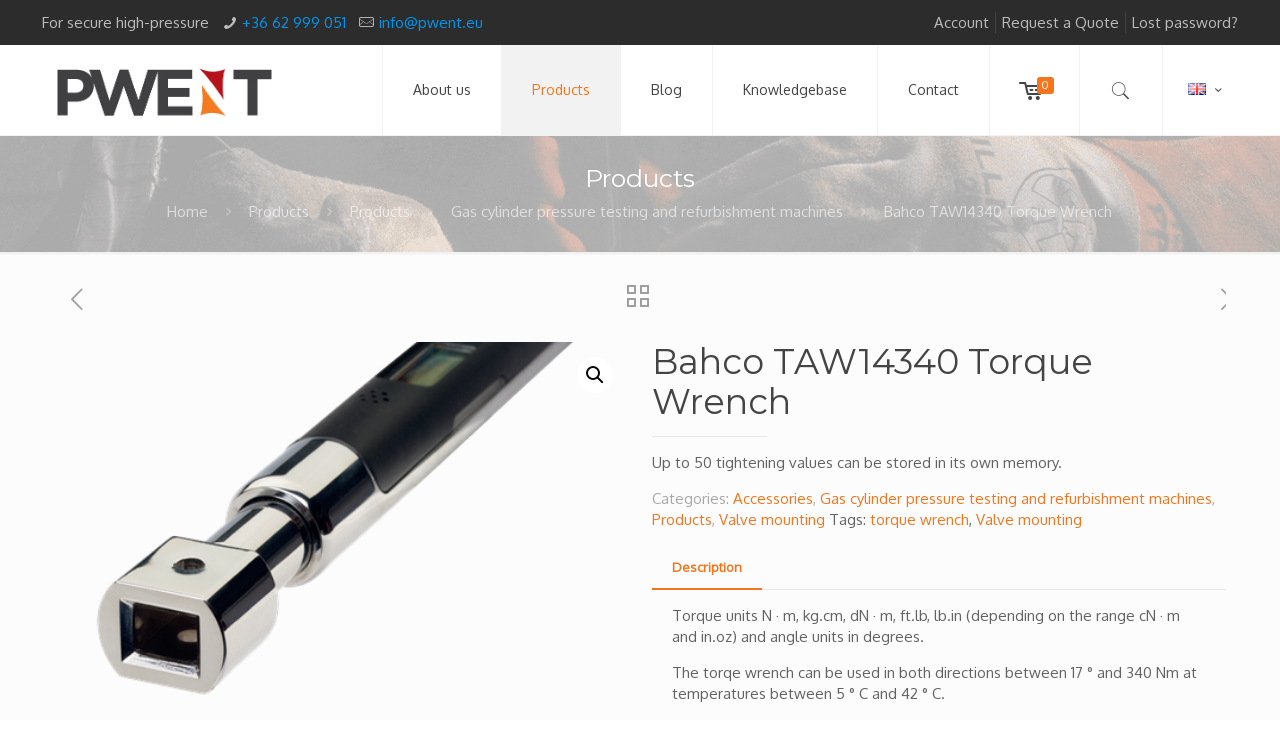

--- FILE ---
content_type: text/html; charset=UTF-8
request_url: https://pwent.eu/en/products/products/gas-cylinder-pressure-testing-machines-and-refurbishment/bahco-taw14340-torque-wrench/
body_size: 28365
content:
<!DOCTYPE html><html lang="en-US" class="no-js"><head><meta charset="UTF-8" /> <script>(function(i,s,o,g,r,a,m){i['GoogleAnalyticsObject']=r;i[r]=i[r]||function(){
  (i[r].q=i[r].q||[]).push(arguments)},i[r].l=1*new Date();a=s.createElement(o),
  m=s.getElementsByTagName(o)[0];a.async=1;a.src=g;m.parentNode.insertBefore(a,m)
  })(window,document,'script','https://www.google-analytics.com/analytics.js','ga');

  ga('create', 'UA-57430155-3', 'auto');
  ga('send', 'pageview');</script>  <script>!function(f,b,e,v,n,t,s){if(f.fbq)return;n=f.fbq=function(){n.callMethod?
n.callMethod.apply(n,arguments):n.queue.push(arguments)};if(!f._fbq)f._fbq=n;
n.push=n;n.loaded=!0;n.version='2.0';n.queue=[];t=b.createElement(e);t.async=!0;
t.src=v;s=b.getElementsByTagName(e)[0];s.parentNode.insertBefore(t,s)}(window,
document,'script','https://connect.facebook.net/en_US/fbevents.js');

fbq('init', '745656562242330');
fbq('track', "PageView");</script> <noscript><img height="1" width="1" style="display:none"
src="https://www.facebook.com/tr?id=745656562242330&ev=PageView&noscript=1"
/></noscript><meta name='robots' content='index, follow, max-image-preview:large, max-snippet:-1, max-video-preview:-1' /><link rel="alternate" href="https://pwent.eu/en/products/products/gas-cylinder-pressure-testing-machines-and-refurbishment/bahco-taw14340-torque-wrench/" hreflang="en" /><link rel="alternate" href="https://pwent.eu/termekek/termekek/kiegeszitok/bahco-taw14340-nyomatekkulcs/" hreflang="hu" /><meta name="format-detection" content="telephone=no"><meta name="viewport" content="width=device-width, initial-scale=1, maximum-scale=1" /><link rel="shortcut icon" href="/wp-content/uploads/2016/08/pwent-apple-icon.png" type="image/x-icon" /><link rel="apple-touch-icon" href="/wp-content/uploads/2016/08/pwent-apple-icon.png" /><title>Bahco TAW14340 Torque Wrench</title><link rel="canonical" href="https://pwent.eu/en/products/products/gas-cylinder-pressure-testing-machines-and-refurbishment/bahco-taw14340-torque-wrench/" /><meta property="og:locale" content="en_US" /><meta property="og:locale:alternate" content="hu_HU" /><meta property="og:type" content="article" /><meta property="og:title" content="Bahco TAW14340 Torque Wrench" /><meta property="og:description" content="Up to 50 tightening values can be stored in its own memory." /><meta property="og:url" content="https://pwent.eu/en/products/products/gas-cylinder-pressure-testing-machines-and-refurbishment/bahco-taw14340-torque-wrench/" /><meta property="og:site_name" content="PWENT" /><meta property="article:publisher" content="https://www.facebook.com/pwentltd" /><meta property="og:image" content="https://pwent.eu/wp-content/uploads/2021/03/Kep3-1.png" /><meta property="og:image:width" content="482" /><meta property="og:image:height" content="331" /><meta property="og:image:type" content="image/png" /><meta name="twitter:card" content="summary_large_image" /><meta name="twitter:label1" content="Est. reading time" /><meta name="twitter:data1" content="1 minute" /> <script type="application/ld+json" class="yoast-schema-graph">{"@context":"https://schema.org","@graph":[{"@type":"WebPage","@id":"https://pwent.eu/en/products/products/gas-cylinder-pressure-testing-machines-and-refurbishment/bahco-taw14340-torque-wrench/","url":"https://pwent.eu/en/products/products/gas-cylinder-pressure-testing-machines-and-refurbishment/bahco-taw14340-torque-wrench/","name":"Bahco TAW14340 Torque Wrench","isPartOf":{"@id":"https://pwent.eu/en/#website"},"primaryImageOfPage":{"@id":"https://pwent.eu/en/products/products/gas-cylinder-pressure-testing-machines-and-refurbishment/bahco-taw14340-torque-wrench/#primaryimage"},"image":{"@id":"https://pwent.eu/en/products/products/gas-cylinder-pressure-testing-machines-and-refurbishment/bahco-taw14340-torque-wrench/#primaryimage"},"thumbnailUrl":"https://pwent.eu/wp-content/uploads/2021/03/Kep3-1.png","datePublished":"2021-03-03T14:24:48+00:00","breadcrumb":{"@id":"https://pwent.eu/en/products/products/gas-cylinder-pressure-testing-machines-and-refurbishment/bahco-taw14340-torque-wrench/#breadcrumb"},"inLanguage":"en-US","potentialAction":[{"@type":"ReadAction","target":["https://pwent.eu/en/products/products/gas-cylinder-pressure-testing-machines-and-refurbishment/bahco-taw14340-torque-wrench/"]}]},{"@type":"ImageObject","inLanguage":"en-US","@id":"https://pwent.eu/en/products/products/gas-cylinder-pressure-testing-machines-and-refurbishment/bahco-taw14340-torque-wrench/#primaryimage","url":"https://pwent.eu/wp-content/uploads/2021/03/Kep3-1.png","contentUrl":"https://pwent.eu/wp-content/uploads/2021/03/Kep3-1.png","width":482,"height":331},{"@type":"BreadcrumbList","@id":"https://pwent.eu/en/products/products/gas-cylinder-pressure-testing-machines-and-refurbishment/bahco-taw14340-torque-wrench/#breadcrumb","itemListElement":[{"@type":"ListItem","position":1,"name":"Kezdőlap","item":"https://pwent.eu/en/"},{"@type":"ListItem","position":2,"name":"Products","item":"https://pwent.eu/en/products/"},{"@type":"ListItem","position":3,"name":"Bahco TAW14340 Torque Wrench"}]},{"@type":"WebSite","@id":"https://pwent.eu/en/#website","url":"https://pwent.eu/en/","name":"PWENT","description":"Gas industrial machines and equipments. Gas storage and transportation solution, gas cylinder trailer, ISO container, gas cylinder bundels. Gas cylinder pressure testing and maintenance machines. Inner and outer cleaning, shot blasting equipments. Maintenance machinery not just for medical and food industry but for fire extinguisher maintenance as well...","publisher":{"@id":"https://pwent.eu/en/#organization"},"potentialAction":[{"@type":"SearchAction","target":{"@type":"EntryPoint","urlTemplate":"https://pwent.eu/en/?s={search_term_string}"},"query-input":{"@type":"PropertyValueSpecification","valueRequired":true,"valueName":"search_term_string"}}],"inLanguage":"en-US"},{"@type":"Organization","@id":"https://pwent.eu/en/#organization","name":"PWENT Ltd","url":"https://pwent.eu/en/","logo":{"@type":"ImageObject","inLanguage":"en-US","@id":"https://pwent.eu/en/#/schema/logo/image/","url":"https://pwent.eu/wp-content/uploads/2016/08/pwent-logo-240.jpg","contentUrl":"https://pwent.eu/wp-content/uploads/2016/08/pwent-logo-240.jpg","width":240,"height":107,"caption":"PWENT Ltd"},"image":{"@id":"https://pwent.eu/en/#/schema/logo/image/"},"sameAs":["https://www.facebook.com/pwentltd"]}]}</script> <link rel='dns-prefetch' href='//fonts.googleapis.com' /><link rel="alternate" type="application/rss+xml" title="PWENT &raquo; Feed" href="https://pwent.eu/en/feed/" /><link rel="alternate" type="application/rss+xml" title="PWENT &raquo; Comments Feed" href="https://pwent.eu/en/comments/feed/" /><link rel="alternate" title="oEmbed (JSON)" type="application/json+oembed" href="https://pwent.eu/wp-json/oembed/1.0/embed?url=https%3A%2F%2Fpwent.eu%2Fen%2Fproducts%2Fproducts%2Fgas-cylinder-pressure-testing-machines-and-refurbishment%2Fbahco-taw14340-torque-wrench%2F" /><link rel="alternate" title="oEmbed (XML)" type="text/xml+oembed" href="https://pwent.eu/wp-json/oembed/1.0/embed?url=https%3A%2F%2Fpwent.eu%2Fen%2Fproducts%2Fproducts%2Fgas-cylinder-pressure-testing-machines-and-refurbishment%2Fbahco-taw14340-torque-wrench%2F&#038;format=xml" /><style>.lazyload,
			.lazyloading {
				max-width: 100%;
			}</style><style id='wp-img-auto-sizes-contain-inline-css' type='text/css'>img:is([sizes=auto i],[sizes^="auto," i]){contain-intrinsic-size:3000px 1500px}
/*# sourceURL=wp-img-auto-sizes-contain-inline-css */</style><link rel='stylesheet' id='wp-block-library-css' href='https://pwent.eu/wp-includes/css/dist/block-library/style.min.css?ver=6.9' type='text/css' media='all' /><link rel='stylesheet' id='wc-blocks-style-css' href='https://pwent.eu/wp-content/plugins/woocommerce/assets/client/blocks/wc-blocks.css?ver=wc-10.4.3' type='text/css' media='all' /><style id='global-styles-inline-css' type='text/css'>:root{--wp--preset--aspect-ratio--square: 1;--wp--preset--aspect-ratio--4-3: 4/3;--wp--preset--aspect-ratio--3-4: 3/4;--wp--preset--aspect-ratio--3-2: 3/2;--wp--preset--aspect-ratio--2-3: 2/3;--wp--preset--aspect-ratio--16-9: 16/9;--wp--preset--aspect-ratio--9-16: 9/16;--wp--preset--color--black: #000000;--wp--preset--color--cyan-bluish-gray: #abb8c3;--wp--preset--color--white: #ffffff;--wp--preset--color--pale-pink: #f78da7;--wp--preset--color--vivid-red: #cf2e2e;--wp--preset--color--luminous-vivid-orange: #ff6900;--wp--preset--color--luminous-vivid-amber: #fcb900;--wp--preset--color--light-green-cyan: #7bdcb5;--wp--preset--color--vivid-green-cyan: #00d084;--wp--preset--color--pale-cyan-blue: #8ed1fc;--wp--preset--color--vivid-cyan-blue: #0693e3;--wp--preset--color--vivid-purple: #9b51e0;--wp--preset--gradient--vivid-cyan-blue-to-vivid-purple: linear-gradient(135deg,rgb(6,147,227) 0%,rgb(155,81,224) 100%);--wp--preset--gradient--light-green-cyan-to-vivid-green-cyan: linear-gradient(135deg,rgb(122,220,180) 0%,rgb(0,208,130) 100%);--wp--preset--gradient--luminous-vivid-amber-to-luminous-vivid-orange: linear-gradient(135deg,rgb(252,185,0) 0%,rgb(255,105,0) 100%);--wp--preset--gradient--luminous-vivid-orange-to-vivid-red: linear-gradient(135deg,rgb(255,105,0) 0%,rgb(207,46,46) 100%);--wp--preset--gradient--very-light-gray-to-cyan-bluish-gray: linear-gradient(135deg,rgb(238,238,238) 0%,rgb(169,184,195) 100%);--wp--preset--gradient--cool-to-warm-spectrum: linear-gradient(135deg,rgb(74,234,220) 0%,rgb(151,120,209) 20%,rgb(207,42,186) 40%,rgb(238,44,130) 60%,rgb(251,105,98) 80%,rgb(254,248,76) 100%);--wp--preset--gradient--blush-light-purple: linear-gradient(135deg,rgb(255,206,236) 0%,rgb(152,150,240) 100%);--wp--preset--gradient--blush-bordeaux: linear-gradient(135deg,rgb(254,205,165) 0%,rgb(254,45,45) 50%,rgb(107,0,62) 100%);--wp--preset--gradient--luminous-dusk: linear-gradient(135deg,rgb(255,203,112) 0%,rgb(199,81,192) 50%,rgb(65,88,208) 100%);--wp--preset--gradient--pale-ocean: linear-gradient(135deg,rgb(255,245,203) 0%,rgb(182,227,212) 50%,rgb(51,167,181) 100%);--wp--preset--gradient--electric-grass: linear-gradient(135deg,rgb(202,248,128) 0%,rgb(113,206,126) 100%);--wp--preset--gradient--midnight: linear-gradient(135deg,rgb(2,3,129) 0%,rgb(40,116,252) 100%);--wp--preset--font-size--small: 13px;--wp--preset--font-size--medium: 20px;--wp--preset--font-size--large: 36px;--wp--preset--font-size--x-large: 42px;--wp--preset--spacing--20: 0.44rem;--wp--preset--spacing--30: 0.67rem;--wp--preset--spacing--40: 1rem;--wp--preset--spacing--50: 1.5rem;--wp--preset--spacing--60: 2.25rem;--wp--preset--spacing--70: 3.38rem;--wp--preset--spacing--80: 5.06rem;--wp--preset--shadow--natural: 6px 6px 9px rgba(0, 0, 0, 0.2);--wp--preset--shadow--deep: 12px 12px 50px rgba(0, 0, 0, 0.4);--wp--preset--shadow--sharp: 6px 6px 0px rgba(0, 0, 0, 0.2);--wp--preset--shadow--outlined: 6px 6px 0px -3px rgb(255, 255, 255), 6px 6px rgb(0, 0, 0);--wp--preset--shadow--crisp: 6px 6px 0px rgb(0, 0, 0);}:where(.is-layout-flex){gap: 0.5em;}:where(.is-layout-grid){gap: 0.5em;}body .is-layout-flex{display: flex;}.is-layout-flex{flex-wrap: wrap;align-items: center;}.is-layout-flex > :is(*, div){margin: 0;}body .is-layout-grid{display: grid;}.is-layout-grid > :is(*, div){margin: 0;}:where(.wp-block-columns.is-layout-flex){gap: 2em;}:where(.wp-block-columns.is-layout-grid){gap: 2em;}:where(.wp-block-post-template.is-layout-flex){gap: 1.25em;}:where(.wp-block-post-template.is-layout-grid){gap: 1.25em;}.has-black-color{color: var(--wp--preset--color--black) !important;}.has-cyan-bluish-gray-color{color: var(--wp--preset--color--cyan-bluish-gray) !important;}.has-white-color{color: var(--wp--preset--color--white) !important;}.has-pale-pink-color{color: var(--wp--preset--color--pale-pink) !important;}.has-vivid-red-color{color: var(--wp--preset--color--vivid-red) !important;}.has-luminous-vivid-orange-color{color: var(--wp--preset--color--luminous-vivid-orange) !important;}.has-luminous-vivid-amber-color{color: var(--wp--preset--color--luminous-vivid-amber) !important;}.has-light-green-cyan-color{color: var(--wp--preset--color--light-green-cyan) !important;}.has-vivid-green-cyan-color{color: var(--wp--preset--color--vivid-green-cyan) !important;}.has-pale-cyan-blue-color{color: var(--wp--preset--color--pale-cyan-blue) !important;}.has-vivid-cyan-blue-color{color: var(--wp--preset--color--vivid-cyan-blue) !important;}.has-vivid-purple-color{color: var(--wp--preset--color--vivid-purple) !important;}.has-black-background-color{background-color: var(--wp--preset--color--black) !important;}.has-cyan-bluish-gray-background-color{background-color: var(--wp--preset--color--cyan-bluish-gray) !important;}.has-white-background-color{background-color: var(--wp--preset--color--white) !important;}.has-pale-pink-background-color{background-color: var(--wp--preset--color--pale-pink) !important;}.has-vivid-red-background-color{background-color: var(--wp--preset--color--vivid-red) !important;}.has-luminous-vivid-orange-background-color{background-color: var(--wp--preset--color--luminous-vivid-orange) !important;}.has-luminous-vivid-amber-background-color{background-color: var(--wp--preset--color--luminous-vivid-amber) !important;}.has-light-green-cyan-background-color{background-color: var(--wp--preset--color--light-green-cyan) !important;}.has-vivid-green-cyan-background-color{background-color: var(--wp--preset--color--vivid-green-cyan) !important;}.has-pale-cyan-blue-background-color{background-color: var(--wp--preset--color--pale-cyan-blue) !important;}.has-vivid-cyan-blue-background-color{background-color: var(--wp--preset--color--vivid-cyan-blue) !important;}.has-vivid-purple-background-color{background-color: var(--wp--preset--color--vivid-purple) !important;}.has-black-border-color{border-color: var(--wp--preset--color--black) !important;}.has-cyan-bluish-gray-border-color{border-color: var(--wp--preset--color--cyan-bluish-gray) !important;}.has-white-border-color{border-color: var(--wp--preset--color--white) !important;}.has-pale-pink-border-color{border-color: var(--wp--preset--color--pale-pink) !important;}.has-vivid-red-border-color{border-color: var(--wp--preset--color--vivid-red) !important;}.has-luminous-vivid-orange-border-color{border-color: var(--wp--preset--color--luminous-vivid-orange) !important;}.has-luminous-vivid-amber-border-color{border-color: var(--wp--preset--color--luminous-vivid-amber) !important;}.has-light-green-cyan-border-color{border-color: var(--wp--preset--color--light-green-cyan) !important;}.has-vivid-green-cyan-border-color{border-color: var(--wp--preset--color--vivid-green-cyan) !important;}.has-pale-cyan-blue-border-color{border-color: var(--wp--preset--color--pale-cyan-blue) !important;}.has-vivid-cyan-blue-border-color{border-color: var(--wp--preset--color--vivid-cyan-blue) !important;}.has-vivid-purple-border-color{border-color: var(--wp--preset--color--vivid-purple) !important;}.has-vivid-cyan-blue-to-vivid-purple-gradient-background{background: var(--wp--preset--gradient--vivid-cyan-blue-to-vivid-purple) !important;}.has-light-green-cyan-to-vivid-green-cyan-gradient-background{background: var(--wp--preset--gradient--light-green-cyan-to-vivid-green-cyan) !important;}.has-luminous-vivid-amber-to-luminous-vivid-orange-gradient-background{background: var(--wp--preset--gradient--luminous-vivid-amber-to-luminous-vivid-orange) !important;}.has-luminous-vivid-orange-to-vivid-red-gradient-background{background: var(--wp--preset--gradient--luminous-vivid-orange-to-vivid-red) !important;}.has-very-light-gray-to-cyan-bluish-gray-gradient-background{background: var(--wp--preset--gradient--very-light-gray-to-cyan-bluish-gray) !important;}.has-cool-to-warm-spectrum-gradient-background{background: var(--wp--preset--gradient--cool-to-warm-spectrum) !important;}.has-blush-light-purple-gradient-background{background: var(--wp--preset--gradient--blush-light-purple) !important;}.has-blush-bordeaux-gradient-background{background: var(--wp--preset--gradient--blush-bordeaux) !important;}.has-luminous-dusk-gradient-background{background: var(--wp--preset--gradient--luminous-dusk) !important;}.has-pale-ocean-gradient-background{background: var(--wp--preset--gradient--pale-ocean) !important;}.has-electric-grass-gradient-background{background: var(--wp--preset--gradient--electric-grass) !important;}.has-midnight-gradient-background{background: var(--wp--preset--gradient--midnight) !important;}.has-small-font-size{font-size: var(--wp--preset--font-size--small) !important;}.has-medium-font-size{font-size: var(--wp--preset--font-size--medium) !important;}.has-large-font-size{font-size: var(--wp--preset--font-size--large) !important;}.has-x-large-font-size{font-size: var(--wp--preset--font-size--x-large) !important;}
/*# sourceURL=global-styles-inline-css */</style><style id='classic-theme-styles-inline-css' type='text/css'>/*! This file is auto-generated */
.wp-block-button__link{color:#fff;background-color:#32373c;border-radius:9999px;box-shadow:none;text-decoration:none;padding:calc(.667em + 2px) calc(1.333em + 2px);font-size:1.125em}.wp-block-file__button{background:#32373c;color:#fff;text-decoration:none}
/*# sourceURL=/wp-includes/css/classic-themes.min.css */</style><link rel='stylesheet' id='ub-extension-style-css-css' href='https://pwent.eu/wp-content/plugins/ultimate-blocks/src/extensions/style.css?ver=6.9' type='text/css' media='all' /><link rel='stylesheet' id='contact-form-7-css' href='https://pwent.eu/wp-content/plugins/contact-form-7/includes/css/styles.css?ver=6.1.4' type='text/css' media='all' /><style id='contact-form-7-inline-css' type='text/css'>.wpcf7 .wpcf7-recaptcha iframe {margin-bottom: 0;}.wpcf7 .wpcf7-recaptcha[data-align="center"] > div {margin: 0 auto;}.wpcf7 .wpcf7-recaptcha[data-align="right"] > div {margin: 0 0 0 auto;}
/*# sourceURL=contact-form-7-inline-css */</style><link rel='stylesheet' id='afrfq-front-css' href='https://pwent.eu/wp-content/plugins/woocommerce-request-a-quote/assets/css/afrfq_front.css?ver=1.1' type='text/css' media='all' /><link rel='stylesheet' id='select2-front-css' href='https://pwent.eu/wp-content/plugins/woocommerce-request-a-quote//assets/css/select2.css?ver=1.0' type='text/css' media='all' /><link rel='stylesheet' id='dashicons-css' href='https://pwent.eu/wp-includes/css/dashicons.min.css?ver=6.9' type='text/css' media='all' /><link rel='stylesheet' id='photoswipe-css' href='https://pwent.eu/wp-content/plugins/woocommerce/assets/css/photoswipe/photoswipe.min.css?ver=10.4.3' type='text/css' media='all' /><link rel='stylesheet' id='photoswipe-default-skin-css' href='https://pwent.eu/wp-content/plugins/woocommerce/assets/css/photoswipe/default-skin/default-skin.min.css?ver=10.4.3' type='text/css' media='all' /><link rel='stylesheet' id='woocommerce-layout-css' href='https://pwent.eu/wp-content/plugins/woocommerce/assets/css/woocommerce-layout.css?ver=10.4.3' type='text/css' media='all' /><link rel='stylesheet' id='woocommerce-smallscreen-css' href='https://pwent.eu/wp-content/plugins/woocommerce/assets/css/woocommerce-smallscreen.css?ver=10.4.3' type='text/css' media='only screen and (max-width: 768px)' /><link rel='stylesheet' id='woocommerce-general-css' href='https://pwent.eu/wp-content/plugins/woocommerce/assets/css/woocommerce.css?ver=10.4.3' type='text/css' media='all' /><style id='woocommerce-inline-inline-css' type='text/css'>.woocommerce form .form-row .required { visibility: visible; }
/*# sourceURL=woocommerce-inline-inline-css */</style><link rel='stylesheet' id='mfn-base-css' href='https://pwent.eu/wp-content/themes/betheme/css/base.css?ver=22.0.2.1' type='text/css' media='all' /><link rel='stylesheet' id='mfn-layout-css' href='https://pwent.eu/wp-content/themes/betheme/css/layout.css?ver=22.0.2.1' type='text/css' media='all' /><link rel='stylesheet' id='mfn-shortcodes-css' href='https://pwent.eu/wp-content/themes/betheme/css/shortcodes.css?ver=22.0.2.1' type='text/css' media='all' /><link rel='stylesheet' id='mfn-jquery-ui-css' href='https://pwent.eu/wp-content/themes/betheme/assets/ui/jquery.ui.all.css?ver=22.0.2.1' type='text/css' media='all' /><link rel='stylesheet' id='mfn-jplayer-css' href='https://pwent.eu/wp-content/themes/betheme/assets/jplayer/css/jplayer.blue.monday.css?ver=22.0.2.1' type='text/css' media='all' /><link rel='stylesheet' id='mfn-responsive-css' href='https://pwent.eu/wp-content/themes/betheme/css/responsive.css?ver=22.0.2.1' type='text/css' media='all' /><link rel='stylesheet' id='mfn-fonts-css' href='https://fonts.googleapis.com/css?family=Oxygen%3A1%7CMontserrat%3A1%7CPatua+One%3A1&#038;subset=latin%2Clatin-ext&#038;display=swap&#038;ver=6.9' type='text/css' media='all' /><link rel='stylesheet' id='mfn-woo-css' href='https://pwent.eu/wp-content/themes/betheme/css/woocommerce.css?ver=22.0.2.1' type='text/css' media='all' /><style id='mfn-dynamic-inline-css' type='text/css'>#Subheader{background-image:url(/wp-content/uploads/2015/10/hegesztes-compressor.png);background-repeat:no-repeat;background-position:center top}
html{background-color: #ffffff;}#Wrapper,#Content{background-color: #FCFCFC;}body:not(.template-slider) #Header{min-height: 0px;}body.header-below:not(.template-slider) #Header{padding-top: 0px;}body, button, span.date_label, .timeline_items li h3 span, input[type="submit"], input[type="reset"], input[type="button"],input[type="text"], input[type="password"], input[type="tel"], input[type="email"], textarea, select, .offer_li .title h3 {font-family: "Oxygen", Helvetica, Arial, sans-serif;}#menu > ul > li > a, a.action_button, #overlay-menu ul li a {font-family: "Oxygen", Helvetica, Arial, sans-serif;}#Subheader .title {font-family: "Montserrat", Helvetica, Arial, sans-serif;}h1, h2, h3, h4, .text-logo #logo {font-family: "Montserrat", Helvetica, Arial, sans-serif;}h5, h6 {font-family: "Montserrat", Helvetica, Arial, sans-serif;}blockquote {font-family: "Oxygen", Helvetica, Arial, sans-serif;}.chart_box .chart .num, .counter .desc_wrapper .number-wrapper, .how_it_works .image .number,.pricing-box .plan-header .price, .quick_fact .number-wrapper, .woocommerce .product div.entry-summary .price {font-family: "Patua One", Helvetica, Arial, sans-serif;}body {font-size: 15px;line-height: 21px;font-weight: 400;letter-spacing: 0px;}.big {font-size: 16px;line-height: 28px;font-weight: 400;letter-spacing: 0px;}#menu > ul > li > a, a.action_button, #overlay-menu ul li a{font-size: 14px;font-weight: 400;letter-spacing: 0px;}#overlay-menu ul li a{line-height: 21px;}#Subheader .title {font-size: 25px;line-height: 25px;font-weight: 400;letter-spacing: 0px;}h1, .text-logo #logo {font-size: 25px;line-height: 25px;font-weight: 300;letter-spacing: 0px;}h2 {font-size: 30px;line-height: 30px;font-weight: 300;letter-spacing: 0px;}h3 {font-size: 25px;line-height: 27px;font-weight: 300;letter-spacing: 0px;}h4 {font-size: 21px;line-height: 25px;font-weight: 300;letter-spacing: 0px;}h5 {font-size: 15px;line-height: 19px;font-weight: 700;letter-spacing: 0px;}h6 {font-size: 13px;line-height: 19px;font-weight: 400;letter-spacing: 0px;}#Intro .intro-title {font-size: 70px;line-height: 70px;font-weight: 400;letter-spacing: 0px;}.with_aside .sidebar.columns {width: 23%;}.with_aside .sections_group {width: 77%;}.aside_both .sidebar.columns {width: 18%;}.aside_both .sidebar.sidebar-1{margin-left: -82%;}.aside_both .sections_group {width: 64%;margin-left: 18%;}@media only screen and (min-width:1240px){#Wrapper, .with_aside .content_wrapper {max-width: 1240px;}.section_wrapper, .container {max-width: 1220px;}.layout-boxed.header-boxed #Top_bar.is-sticky{max-width: 1240px;}}@media only screen and (max-width: 767px){.section_wrapper,.container,.four.columns .widget-area { max-width: 700px !important; }}.button-default .button, .button-flat .button, .button-round .button {background-color: #f7f7f7;color: #747474;}.button-stroke .button {border-color: #f7f7f7;color: #747474;}.button-stroke .button:hover{background-color: #f7f7f7;color: #fff;}.button-default .button_theme, .button-default button,.button-default input[type="button"], .button-default input[type="reset"], .button-default input[type="submit"],.button-flat .button_theme, .button-flat button,.button-flat input[type="button"], .button-flat input[type="reset"], .button-flat input[type="submit"],.button-round .button_theme, .button-round button,.button-round input[type="button"], .button-round input[type="reset"], .button-round input[type="submit"],.woocommerce #respond input#submit,.woocommerce a.button:not(.default),.woocommerce button.button,.woocommerce input.button,.woocommerce #respond input#submit:hover, .woocommerce a.button:hover, .woocommerce button.button:hover, .woocommerce input.button:hover{color: #ffffff;}.button-stroke .button_theme:hover,.button-stroke button:hover, .button-stroke input[type="submit"]:hover, .button-stroke input[type="reset"]:hover, .button-stroke input[type="button"]:hover,.button-stroke .woocommerce #respond input#submit:hover,.button-stroke .woocommerce a.button:not(.default):hover,.button-stroke .woocommerce button.button:hover,.button-stroke.woocommerce input.button:hover {color: #ffffff !important;}.button-stroke .button_theme:hover .button_icon i{color: #ffffff !important;}.button-default .single_add_to_cart_button, .button-flat .single_add_to_cart_button, .button-round .single_add_to_cart_button,.button-default .woocommerce .button:disabled, .button-flat .woocommerce .button:disabled, .button-round .woocommerce .button:disabled,.button-default .woocommerce .button.alt .button-flat .woocommerce .button.alt, .button-round .woocommerce .button.alt,.button-default a.remove, .button-flat a.remove, .button-round a.remove{color: #ffffff!important;}.action_button, .action_button:hover{background-color: #f7f7f7;color: #747474;}.button-stroke a.action_button{border-color: #f7f7f7;}.button-stroke a.action_button:hover{background-color: #f7f7f7!important;}.footer_button{color: #65666C!important;background-color:transparent;box-shadow:none!important;}.footer_button:after{display:none!important;}.button-custom .button,.button-custom .action_button,.button-custom .footer_button,.button-custom button,.button-custom input[type="button"],.button-custom input[type="reset"],.button-custom input[type="submit"],.button-custom .woocommerce #respond input#submit,.button-custom .woocommerce a.button,.button-custom .woocommerce button.button,.button-custom .woocommerce input.button{font-family: Arial;font-size: 14px;line-height: 14px;font-weight: 400;letter-spacing: 0px;padding: 12px 20px 12px 20px;border-width: 0px;border-radius: 0px;}.button-custom .button{color: #626262;background-color: #dbdddf;border-color: transparent;}.button-custom .button:hover{color: #626262;background-color: #d3d3d3;border-color: transparent;}.button-custom .button_theme,.button-custom button,.button-custom input[type="button"],.button-custom input[type="reset"],.button-custom input[type="submit"],.button-custom .woocommerce #respond input#submit,.button-custom .woocommerce a.button:not(.default),.button-custom .woocommerce button.button,.button-custom .woocommerce input.button{color: #ffffff;background-color: #0095eb;border-color: transparent;}.button-custom .button_theme:hover,.button-custom button:hover,.button-custom input[type="button"]:hover,.button-custom input[type="reset"]:hover,.button-custom input[type="submit"]:hover,.button-custom .woocommerce #respond input#submit:hover,.button-custom .woocommerce a.button:not(.default):hover,.button-custom .woocommerce button.button:hover,.button-custom .woocommerce input.button:hover{color: #ffffff;background-color: #007cc3;border-color: transparent;}.button-custom .action_button{color: #626262;background-color: #dbdddf;border-color: transparent;}.button-custom .action_button:hover{color: #626262;background-color: #d3d3d3;border-color: transparent;}.button-custom .single_add_to_cart_button,.button-custom .woocommerce .button:disabled,.button-custom .woocommerce .button.alt,.button-custom a.remove{line-height: 14px!important;padding: 12px 20px 12px 20px!important;color: #ffffff!important;background-color: #0095eb!important;}.button-custom .single_add_to_cart_button:hover,.button-custom .woocommerce .button:disabled:hover,.button-custom .woocommerce .button.alt:hover,.button-custom a.remove:hover{color: #ffffff!important;background-color: #007cc3!important;}#Top_bar #logo,.header-fixed #Top_bar #logo,.header-plain #Top_bar #logo,.header-transparent #Top_bar #logo {height: 60px;line-height: 60px;padding: 15px 0;}.logo-overflow #Top_bar:not(.is-sticky) .logo {height: 90px;}#Top_bar .menu > li > a {padding: 15px 0;}.menu-highlight:not(.header-creative) #Top_bar .menu > li > a {margin: 20px 0;}.header-plain:not(.menu-highlight) #Top_bar .menu > li > a span:not(.description) {line-height: 90px;}.header-fixed #Top_bar .menu > li > a {padding: 30px 0;}#Top_bar .top_bar_right,.header-plain #Top_bar .top_bar_right {height: 90px;}#Top_bar .top_bar_right_wrapper {top: 25px;}.header-plain #Top_bar a#header_cart,.header-plain #Top_bar a#search_button,.header-plain #Top_bar .wpml-languages {line-height: 90px;}.header-plain #Top_bar a.action_button {line-height: 90px!important;}@media only screen and (max-width: 767px){#Top_bar a.responsive-menu-toggle {top: 40px;}.mobile-header-mini #Top_bar #logo{height:50px!important;line-height:50px!important;margin:5px 0;}}.twentytwenty-before-label::before{content:"Before"}.twentytwenty-after-label::before{content:"After"}#Side_slide{right:-250px;width:250px;}#Side_slide.left{left:-250px;}.blog-teaser li .desc-wrapper .desc{background-position-y:-1px;}@media only screen and ( max-width: 767px ){body:not(.template-slider) #Header{min-height: ;}#Subheader{padding: ;}}@media only screen and (min-width: 1240px){body:not(.header-simple) #Top_bar #menu{display:block!important}.tr-menu #Top_bar #menu{background:none!important}#Top_bar .menu > li > ul.mfn-megamenu{width:984px}#Top_bar .menu > li > ul.mfn-megamenu > li{float:left}#Top_bar .menu > li > ul.mfn-megamenu > li.mfn-megamenu-cols-1{width:100%}#Top_bar .menu > li > ul.mfn-megamenu > li.mfn-megamenu-cols-2{width:50%}#Top_bar .menu > li > ul.mfn-megamenu > li.mfn-megamenu-cols-3{width:33.33%}#Top_bar .menu > li > ul.mfn-megamenu > li.mfn-megamenu-cols-4{width:25%}#Top_bar .menu > li > ul.mfn-megamenu > li.mfn-megamenu-cols-5{width:20%}#Top_bar .menu > li > ul.mfn-megamenu > li.mfn-megamenu-cols-6{width:16.66%}#Top_bar .menu > li > ul.mfn-megamenu > li > ul{display:block!important;position:inherit;left:auto;top:auto;border-width:0 1px 0 0}#Top_bar .menu > li > ul.mfn-megamenu > li:last-child > ul{border:0}#Top_bar .menu > li > ul.mfn-megamenu > li > ul li{width:auto}#Top_bar .menu > li > ul.mfn-megamenu a.mfn-megamenu-title{text-transform:uppercase;font-weight:400;background:none}#Top_bar .menu > li > ul.mfn-megamenu a .menu-arrow{display:none}.menuo-right #Top_bar .menu > li > ul.mfn-megamenu{left:auto;right:0}.menuo-right #Top_bar .menu > li > ul.mfn-megamenu-bg{box-sizing:border-box}#Top_bar .menu > li > ul.mfn-megamenu-bg{padding:20px 166px 20px 20px;background-repeat:no-repeat;background-position:right bottom}.rtl #Top_bar .menu > li > ul.mfn-megamenu-bg{padding-left:166px;padding-right:20px;background-position:left bottom}#Top_bar .menu > li > ul.mfn-megamenu-bg > li{background:none}#Top_bar .menu > li > ul.mfn-megamenu-bg > li a{border:none}#Top_bar .menu > li > ul.mfn-megamenu-bg > li > ul{background:none!important;-webkit-box-shadow:0 0 0 0;-moz-box-shadow:0 0 0 0;box-shadow:0 0 0 0}.mm-vertical #Top_bar .container{position:relative;}.mm-vertical #Top_bar .top_bar_left{position:static;}.mm-vertical #Top_bar .menu > li ul{box-shadow:0 0 0 0 transparent!important;background-image:none;}.mm-vertical #Top_bar .menu > li > ul.mfn-megamenu{width:98%!important;margin:0 1%;padding:20px 0;}.mm-vertical.header-plain #Top_bar .menu > li > ul.mfn-megamenu{width:100%!important;margin:0;}.mm-vertical #Top_bar .menu > li > ul.mfn-megamenu > li{display:table-cell;float:none!important;width:10%;padding:0 15px;border-right:1px solid rgba(0, 0, 0, 0.05);}.mm-vertical #Top_bar .menu > li > ul.mfn-megamenu > li:last-child{border-right-width:0}.mm-vertical #Top_bar .menu > li > ul.mfn-megamenu > li.hide-border{border-right-width:0}.mm-vertical #Top_bar .menu > li > ul.mfn-megamenu > li a{border-bottom-width:0;padding:9px 15px;line-height:120%;}.mm-vertical #Top_bar .menu > li > ul.mfn-megamenu a.mfn-megamenu-title{font-weight:700;}.rtl .mm-vertical #Top_bar .menu > li > ul.mfn-megamenu > li:first-child{border-right-width:0}.rtl .mm-vertical #Top_bar .menu > li > ul.mfn-megamenu > li:last-child{border-right-width:1px}.header-plain:not(.menuo-right) #Header .top_bar_left{width:auto!important}.header-stack.header-center #Top_bar #menu{display:inline-block!important}.header-simple #Top_bar #menu{display:none;height:auto;width:300px;bottom:auto;top:100%;right:1px;position:absolute;margin:0}.header-simple #Header a.responsive-menu-toggle{display:block;right:10px}.header-simple #Top_bar #menu > ul{width:100%;float:left}.header-simple #Top_bar #menu ul li{width:100%;padding-bottom:0;border-right:0;position:relative}.header-simple #Top_bar #menu ul li a{padding:0 20px;margin:0;display:block;height:auto;line-height:normal;border:none}.header-simple #Top_bar #menu ul li a:after{display:none}.header-simple #Top_bar #menu ul li a span{border:none;line-height:44px;display:inline;padding:0}.header-simple #Top_bar #menu ul li.submenu .menu-toggle{display:block;position:absolute;right:0;top:0;width:44px;height:44px;line-height:44px;font-size:30px;font-weight:300;text-align:center;cursor:pointer;color:#444;opacity:0.33;}.header-simple #Top_bar #menu ul li.submenu .menu-toggle:after{content:"+"}.header-simple #Top_bar #menu ul li.hover > .menu-toggle:after{content:"-"}.header-simple #Top_bar #menu ul li.hover a{border-bottom:0}.header-simple #Top_bar #menu ul.mfn-megamenu li .menu-toggle{display:none}.header-simple #Top_bar #menu ul li ul{position:relative!important;left:0!important;top:0;padding:0;margin:0!important;width:auto!important;background-image:none}.header-simple #Top_bar #menu ul li ul li{width:100%!important;display:block;padding:0;}.header-simple #Top_bar #menu ul li ul li a{padding:0 20px 0 30px}.header-simple #Top_bar #menu ul li ul li a .menu-arrow{display:none}.header-simple #Top_bar #menu ul li ul li a span{padding:0}.header-simple #Top_bar #menu ul li ul li a span:after{display:none!important}.header-simple #Top_bar .menu > li > ul.mfn-megamenu a.mfn-megamenu-title{text-transform:uppercase;font-weight:400}.header-simple #Top_bar .menu > li > ul.mfn-megamenu > li > ul{display:block!important;position:inherit;left:auto;top:auto}.header-simple #Top_bar #menu ul li ul li ul{border-left:0!important;padding:0;top:0}.header-simple #Top_bar #menu ul li ul li ul li a{padding:0 20px 0 40px}.rtl.header-simple #Top_bar #menu{left:1px;right:auto}.rtl.header-simple #Top_bar a.responsive-menu-toggle{left:10px;right:auto}.rtl.header-simple #Top_bar #menu ul li.submenu .menu-toggle{left:0;right:auto}.rtl.header-simple #Top_bar #menu ul li ul{left:auto!important;right:0!important}.rtl.header-simple #Top_bar #menu ul li ul li a{padding:0 30px 0 20px}.rtl.header-simple #Top_bar #menu ul li ul li ul li a{padding:0 40px 0 20px}.menu-highlight #Top_bar .menu > li{margin:0 2px}.menu-highlight:not(.header-creative) #Top_bar .menu > li > a{margin:20px 0;padding:0;-webkit-border-radius:5px;border-radius:5px}.menu-highlight #Top_bar .menu > li > a:after{display:none}.menu-highlight #Top_bar .menu > li > a span:not(.description){line-height:50px}.menu-highlight #Top_bar .menu > li > a span.description{display:none}.menu-highlight.header-stack #Top_bar .menu > li > a{margin:10px 0!important}.menu-highlight.header-stack #Top_bar .menu > li > a span:not(.description){line-height:40px}.menu-highlight.header-transparent #Top_bar .menu > li > a{margin:5px 0}.menu-highlight.header-simple #Top_bar #menu ul li,.menu-highlight.header-creative #Top_bar #menu ul li{margin:0}.menu-highlight.header-simple #Top_bar #menu ul li > a,.menu-highlight.header-creative #Top_bar #menu ul li > a{-webkit-border-radius:0;border-radius:0}.menu-highlight:not(.header-fixed):not(.header-simple) #Top_bar.is-sticky .menu > li > a{margin:10px 0!important;padding:5px 0!important}.menu-highlight:not(.header-fixed):not(.header-simple) #Top_bar.is-sticky .menu > li > a span{line-height:30px!important}.header-modern.menu-highlight.menuo-right .menu_wrapper{margin-right:20px}.menu-line-below #Top_bar .menu > li > a:after{top:auto;bottom:-4px}.menu-line-below #Top_bar.is-sticky .menu > li > a:after{top:auto;bottom:-4px}.menu-line-below-80 #Top_bar:not(.is-sticky) .menu > li > a:after{height:4px;left:10%;top:50%;margin-top:20px;width:80%}.menu-line-below-80-1 #Top_bar:not(.is-sticky) .menu > li > a:after{height:1px;left:10%;top:50%;margin-top:20px;width:80%}.menu-link-color #Top_bar .menu > li > a:after{display:none!important}.menu-arrow-top #Top_bar .menu > li > a:after{background:none repeat scroll 0 0 rgba(0,0,0,0)!important;border-color:#ccc transparent transparent;border-style:solid;border-width:7px 7px 0;display:block;height:0;left:50%;margin-left:-7px;top:0!important;width:0}.menu-arrow-top #Top_bar.is-sticky .menu > li > a:after{top:0!important}.menu-arrow-bottom #Top_bar .menu > li > a:after{background:none!important;border-color:transparent transparent #ccc;border-style:solid;border-width:0 7px 7px;display:block;height:0;left:50%;margin-left:-7px;top:auto;bottom:0;width:0}.menu-arrow-bottom #Top_bar.is-sticky .menu > li > a:after{top:auto;bottom:0}.menuo-no-borders #Top_bar .menu > li > a span{border-width:0!important}.menuo-no-borders #Header_creative #Top_bar .menu > li > a span{border-bottom-width:0}.menuo-no-borders.header-plain #Top_bar a#header_cart,.menuo-no-borders.header-plain #Top_bar a#search_button,.menuo-no-borders.header-plain #Top_bar .wpml-languages,.menuo-no-borders.header-plain #Top_bar a.action_button{border-width:0}.menuo-right #Top_bar .menu_wrapper{float:right}.menuo-right.header-stack:not(.header-center) #Top_bar .menu_wrapper{margin-right:150px}body.header-creative{padding-left:50px}body.header-creative.header-open{padding-left:250px}body.error404,body.under-construction,body.template-blank{padding-left:0!important}.header-creative.footer-fixed #Footer,.header-creative.footer-sliding #Footer,.header-creative.footer-stick #Footer.is-sticky{box-sizing:border-box;padding-left:50px;}.header-open.footer-fixed #Footer,.header-open.footer-sliding #Footer,.header-creative.footer-stick #Footer.is-sticky{padding-left:250px;}.header-rtl.header-creative.footer-fixed #Footer,.header-rtl.header-creative.footer-sliding #Footer,.header-rtl.header-creative.footer-stick #Footer.is-sticky{padding-left:0;padding-right:50px;}.header-rtl.header-open.footer-fixed #Footer,.header-rtl.header-open.footer-sliding #Footer,.header-rtl.header-creative.footer-stick #Footer.is-sticky{padding-right:250px;}#Header_creative{background-color:#fff;position:fixed;width:250px;height:100%;left:-200px;top:0;z-index:9002;-webkit-box-shadow:2px 0 4px 2px rgba(0,0,0,.15);box-shadow:2px 0 4px 2px rgba(0,0,0,.15)}#Header_creative .container{width:100%}#Header_creative .creative-wrapper{opacity:0;margin-right:50px}#Header_creative a.creative-menu-toggle{display:block;width:34px;height:34px;line-height:34px;font-size:22px;text-align:center;position:absolute;top:10px;right:8px;border-radius:3px}.admin-bar #Header_creative a.creative-menu-toggle{top:42px}#Header_creative #Top_bar{position:static;width:100%}#Header_creative #Top_bar .top_bar_left{width:100%!important;float:none}#Header_creative #Top_bar .top_bar_right{width:100%!important;float:none;height:auto;margin-bottom:35px;text-align:center;padding:0 20px;top:0;-webkit-box-sizing:border-box;-moz-box-sizing:border-box;box-sizing:border-box}#Header_creative #Top_bar .top_bar_right:before{display:none}#Header_creative #Top_bar .top_bar_right_wrapper{top:0}#Header_creative #Top_bar .logo{float:none;text-align:center;margin:15px 0}#Header_creative #Top_bar #menu{background-color:transparent}#Header_creative #Top_bar .menu_wrapper{float:none;margin:0 0 30px}#Header_creative #Top_bar .menu > li{width:100%;float:none;position:relative}#Header_creative #Top_bar .menu > li > a{padding:0;text-align:center}#Header_creative #Top_bar .menu > li > a:after{display:none}#Header_creative #Top_bar .menu > li > a span{border-right:0;border-bottom-width:1px;line-height:38px}#Header_creative #Top_bar .menu li ul{left:100%;right:auto;top:0;box-shadow:2px 2px 2px 0 rgba(0,0,0,0.03);-webkit-box-shadow:2px 2px 2px 0 rgba(0,0,0,0.03)}#Header_creative #Top_bar .menu > li > ul.mfn-megamenu{margin:0;width:700px!important;}#Header_creative #Top_bar .menu > li > ul.mfn-megamenu > li > ul{left:0}#Header_creative #Top_bar .menu li ul li a{padding-top:9px;padding-bottom:8px}#Header_creative #Top_bar .menu li ul li ul{top:0}#Header_creative #Top_bar .menu > li > a span.description{display:block;font-size:13px;line-height:28px!important;clear:both}#Header_creative #Top_bar .search_wrapper{left:100%;top:auto;bottom:0}#Header_creative #Top_bar a#header_cart{display:inline-block;float:none;top:3px}#Header_creative #Top_bar a#search_button{display:inline-block;float:none;top:3px}#Header_creative #Top_bar .wpml-languages{display:inline-block;float:none;top:0}#Header_creative #Top_bar .wpml-languages.enabled:hover a.active{padding-bottom:11px}#Header_creative #Top_bar .action_button{display:inline-block;float:none;top:16px;margin:0}#Header_creative #Top_bar .banner_wrapper{display:block;text-align:center}#Header_creative #Top_bar .banner_wrapper img{max-width:100%;height:auto;display:inline-block}#Header_creative #Action_bar{display:none;position:absolute;bottom:0;top:auto;clear:both;padding:0 20px;box-sizing:border-box}#Header_creative #Action_bar .contact_details{text-align:center;margin-bottom:20px}#Header_creative #Action_bar .contact_details li{padding:0}#Header_creative #Action_bar .social{float:none;text-align:center;padding:5px 0 15px}#Header_creative #Action_bar .social li{margin-bottom:2px}#Header_creative #Action_bar .social-menu{float:none;text-align:center}#Header_creative #Action_bar .social-menu li{border-color:rgba(0,0,0,.1)}#Header_creative .social li a{color:rgba(0,0,0,.5)}#Header_creative .social li a:hover{color:#000}#Header_creative .creative-social{position:absolute;bottom:10px;right:0;width:50px}#Header_creative .creative-social li{display:block;float:none;width:100%;text-align:center;margin-bottom:5px}.header-creative .fixed-nav.fixed-nav-prev{margin-left:50px}.header-creative.header-open .fixed-nav.fixed-nav-prev{margin-left:250px}.menuo-last #Header_creative #Top_bar .menu li.last ul{top:auto;bottom:0}.header-open #Header_creative{left:0}.header-open #Header_creative .creative-wrapper{opacity:1;margin:0!important;}.header-open #Header_creative .creative-menu-toggle,.header-open #Header_creative .creative-social{display:none}.header-open #Header_creative #Action_bar{display:block}body.header-rtl.header-creative{padding-left:0;padding-right:50px}.header-rtl #Header_creative{left:auto;right:-200px}.header-rtl #Header_creative .creative-wrapper{margin-left:50px;margin-right:0}.header-rtl #Header_creative a.creative-menu-toggle{left:8px;right:auto}.header-rtl #Header_creative .creative-social{left:0;right:auto}.header-rtl #Footer #back_to_top.sticky{right:125px}.header-rtl #popup_contact{right:70px}.header-rtl #Header_creative #Top_bar .menu li ul{left:auto;right:100%}.header-rtl #Header_creative #Top_bar .search_wrapper{left:auto;right:100%;}.header-rtl .fixed-nav.fixed-nav-prev{margin-left:0!important}.header-rtl .fixed-nav.fixed-nav-next{margin-right:50px}body.header-rtl.header-creative.header-open{padding-left:0;padding-right:250px!important}.header-rtl.header-open #Header_creative{left:auto;right:0}.header-rtl.header-open #Footer #back_to_top.sticky{right:325px}.header-rtl.header-open #popup_contact{right:270px}.header-rtl.header-open .fixed-nav.fixed-nav-next{margin-right:250px}#Header_creative.active{left:-1px;}.header-rtl #Header_creative.active{left:auto;right:-1px;}#Header_creative.active .creative-wrapper{opacity:1;margin:0}.header-creative .vc_row[data-vc-full-width]{padding-left:50px}.header-creative.header-open .vc_row[data-vc-full-width]{padding-left:250px}.header-open .vc_parallax .vc_parallax-inner { left:auto; width: calc(100% - 250px); }.header-open.header-rtl .vc_parallax .vc_parallax-inner { left:0; right:auto; }#Header_creative.scroll{height:100%;overflow-y:auto}#Header_creative.scroll:not(.dropdown) .menu li ul{display:none!important}#Header_creative.scroll #Action_bar{position:static}#Header_creative.dropdown{outline:none}#Header_creative.dropdown #Top_bar .menu_wrapper{float:left}#Header_creative.dropdown #Top_bar #menu ul li{position:relative;float:left}#Header_creative.dropdown #Top_bar #menu ul li a:after{display:none}#Header_creative.dropdown #Top_bar #menu ul li a span{line-height:38px;padding:0}#Header_creative.dropdown #Top_bar #menu ul li.submenu .menu-toggle{display:block;position:absolute;right:0;top:0;width:38px;height:38px;line-height:38px;font-size:26px;font-weight:300;text-align:center;cursor:pointer;color:#444;opacity:0.33;}#Header_creative.dropdown #Top_bar #menu ul li.submenu .menu-toggle:after{content:"+"}#Header_creative.dropdown #Top_bar #menu ul li.hover > .menu-toggle:after{content:"-"}#Header_creative.dropdown #Top_bar #menu ul li.hover a{border-bottom:0}#Header_creative.dropdown #Top_bar #menu ul.mfn-megamenu li .menu-toggle{display:none}#Header_creative.dropdown #Top_bar #menu ul li ul{position:relative!important;left:0!important;top:0;padding:0;margin-left:0!important;width:auto!important;background-image:none}#Header_creative.dropdown #Top_bar #menu ul li ul li{width:100%!important}#Header_creative.dropdown #Top_bar #menu ul li ul li a{padding:0 10px;text-align:center}#Header_creative.dropdown #Top_bar #menu ul li ul li a .menu-arrow{display:none}#Header_creative.dropdown #Top_bar #menu ul li ul li a span{padding:0}#Header_creative.dropdown #Top_bar #menu ul li ul li a span:after{display:none!important}#Header_creative.dropdown #Top_bar .menu > li > ul.mfn-megamenu a.mfn-megamenu-title{text-transform:uppercase;font-weight:400}#Header_creative.dropdown #Top_bar .menu > li > ul.mfn-megamenu > li > ul{display:block!important;position:inherit;left:auto;top:auto}#Header_creative.dropdown #Top_bar #menu ul li ul li ul{border-left:0!important;padding:0;top:0}#Header_creative{transition: left .5s ease-in-out, right .5s ease-in-out;}#Header_creative .creative-wrapper{transition: opacity .5s ease-in-out, margin 0s ease-in-out .5s;}#Header_creative.active .creative-wrapper{transition: opacity .5s ease-in-out, margin 0s ease-in-out;}}@media only screen and (min-width: 1240px){#Top_bar.is-sticky{position:fixed!important;width:100%;left:0;top:-60px;height:60px;z-index:701;background:#fff;opacity:.97;-webkit-box-shadow:0 2px 5px 0 rgba(0,0,0,0.1);-moz-box-shadow:0 2px 5px 0 rgba(0,0,0,0.1);box-shadow:0 2px 5px 0 rgba(0,0,0,0.1)}.layout-boxed.header-boxed #Top_bar.is-sticky{max-width:1240px;left:50%;-webkit-transform:translateX(-50%);transform:translateX(-50%)}#Top_bar.is-sticky .top_bar_left,#Top_bar.is-sticky .top_bar_right,#Top_bar.is-sticky .top_bar_right:before{background:none;box-shadow:unset}#Top_bar.is-sticky .top_bar_right{top:-4px;height:auto;}#Top_bar.is-sticky .top_bar_right_wrapper{top:15px}.header-plain #Top_bar.is-sticky .top_bar_right_wrapper{top:0}#Top_bar.is-sticky .logo{width:auto;margin:0 30px 0 20px;padding:0}#Top_bar.is-sticky #logo,#Top_bar.is-sticky .custom-logo-link{padding:5px 0!important;height:50px!important;line-height:50px!important}.logo-no-sticky-padding #Top_bar.is-sticky #logo{height:60px!important;line-height:60px!important}#Top_bar.is-sticky #logo img.logo-main{display:none}#Top_bar.is-sticky #logo img.logo-sticky{display:inline;max-height:35px;width:auto}#Top_bar.is-sticky .menu_wrapper{clear:none}#Top_bar.is-sticky .menu_wrapper .menu > li > a{padding:15px 0}#Top_bar.is-sticky .menu > li > a,#Top_bar.is-sticky .menu > li > a span{line-height:30px}#Top_bar.is-sticky .menu > li > a:after{top:auto;bottom:-4px}#Top_bar.is-sticky .menu > li > a span.description{display:none}#Top_bar.is-sticky .secondary_menu_wrapper,#Top_bar.is-sticky .banner_wrapper{display:none}.header-overlay #Top_bar.is-sticky{display:none}.sticky-dark #Top_bar.is-sticky,.sticky-dark #Top_bar.is-sticky #menu{background:rgba(0,0,0,.8)}.sticky-dark #Top_bar.is-sticky .menu > li:not(.current-menu-item) > a{color:#fff}.sticky-dark #Top_bar.is-sticky .top_bar_right a:not(.action_button){color:rgba(255,255,255,.8)}.sticky-dark #Top_bar.is-sticky .wpml-languages a.active,.sticky-dark #Top_bar.is-sticky .wpml-languages ul.wpml-lang-dropdown{background:rgba(0,0,0,0.1);border-color:rgba(0,0,0,0.1)}.sticky-white #Top_bar.is-sticky,.sticky-white #Top_bar.is-sticky #menu{background:rgba(255,255,255,.8)}.sticky-white #Top_bar.is-sticky .menu > li:not(.current-menu-item) > a{color:#222}.sticky-white #Top_bar.is-sticky .top_bar_right a:not(.action_button){color:rgba(0,0,0,.8)}.sticky-white #Top_bar.is-sticky .wpml-languages a.active,.sticky-white #Top_bar.is-sticky .wpml-languages ul.wpml-lang-dropdown{background:rgba(255,255,255,0.1);border-color:rgba(0,0,0,0.1)}}@media only screen and (min-width: 768px) and (max-width: 1240px){.header_placeholder{height:0!important}}@media only screen and (max-width: 1239px){#Top_bar #menu{display:none;height:auto;width:300px;bottom:auto;top:100%;right:1px;position:absolute;margin:0}#Top_bar a.responsive-menu-toggle{display:block}#Top_bar #menu > ul{width:100%;float:left}#Top_bar #menu ul li{width:100%;padding-bottom:0;border-right:0;position:relative}#Top_bar #menu ul li a{padding:0 25px;margin:0;display:block;height:auto;line-height:normal;border:none}#Top_bar #menu ul li a:after{display:none}#Top_bar #menu ul li a span{border:none;line-height:44px;display:inline;padding:0}#Top_bar #menu ul li a span.description{margin:0 0 0 5px}#Top_bar #menu ul li.submenu .menu-toggle{display:block;position:absolute;right:15px;top:0;width:44px;height:44px;line-height:44px;font-size:30px;font-weight:300;text-align:center;cursor:pointer;color:#444;opacity:0.33;}#Top_bar #menu ul li.submenu .menu-toggle:after{content:"+"}#Top_bar #menu ul li.hover > .menu-toggle:after{content:"-"}#Top_bar #menu ul li.hover a{border-bottom:0}#Top_bar #menu ul li a span:after{display:none!important}#Top_bar #menu ul.mfn-megamenu li .menu-toggle{display:none}#Top_bar #menu ul li ul{position:relative!important;left:0!important;top:0;padding:0;margin-left:0!important;width:auto!important;background-image:none!important;box-shadow:0 0 0 0 transparent!important;-webkit-box-shadow:0 0 0 0 transparent!important}#Top_bar #menu ul li ul li{width:100%!important}#Top_bar #menu ul li ul li a{padding:0 20px 0 35px}#Top_bar #menu ul li ul li a .menu-arrow{display:none}#Top_bar #menu ul li ul li a span{padding:0}#Top_bar #menu ul li ul li a span:after{display:none!important}#Top_bar .menu > li > ul.mfn-megamenu a.mfn-megamenu-title{text-transform:uppercase;font-weight:400}#Top_bar .menu > li > ul.mfn-megamenu > li > ul{display:block!important;position:inherit;left:auto;top:auto}#Top_bar #menu ul li ul li ul{border-left:0!important;padding:0;top:0}#Top_bar #menu ul li ul li ul li a{padding:0 20px 0 45px}.rtl #Top_bar #menu{left:1px;right:auto}.rtl #Top_bar a.responsive-menu-toggle{left:20px;right:auto}.rtl #Top_bar #menu ul li.submenu .menu-toggle{left:15px;right:auto;border-left:none;border-right:1px solid #eee}.rtl #Top_bar #menu ul li ul{left:auto!important;right:0!important}.rtl #Top_bar #menu ul li ul li a{padding:0 30px 0 20px}.rtl #Top_bar #menu ul li ul li ul li a{padding:0 40px 0 20px}.header-stack .menu_wrapper a.responsive-menu-toggle{position:static!important;margin:11px 0!important}.header-stack .menu_wrapper #menu{left:0;right:auto}.rtl.header-stack #Top_bar #menu{left:auto;right:0}.admin-bar #Header_creative{top:32px}.header-creative.layout-boxed{padding-top:85px}.header-creative.layout-full-width #Wrapper{padding-top:60px}#Header_creative{position:fixed;width:100%;left:0!important;top:0;z-index:1001}#Header_creative .creative-wrapper{display:block!important;opacity:1!important}#Header_creative .creative-menu-toggle,#Header_creative .creative-social{display:none!important;opacity:1!important}#Header_creative #Top_bar{position:static;width:100%}#Header_creative #Top_bar #logo,#Header_creative #Top_bar .custom-logo-link{height:50px;line-height:50px;padding:5px 0}#Header_creative #Top_bar #logo img.logo-sticky{max-height:40px!important}#Header_creative #logo img.logo-main{display:none}#Header_creative #logo img.logo-sticky{display:inline-block}.logo-no-sticky-padding #Header_creative #Top_bar #logo{height:60px;line-height:60px;padding:0}.logo-no-sticky-padding #Header_creative #Top_bar #logo img.logo-sticky{max-height:60px!important}#Header_creative #Action_bar{display:none}#Header_creative #Top_bar .top_bar_right{height:60px;top:0}#Header_creative #Top_bar .top_bar_right:before{display:none}#Header_creative #Top_bar .top_bar_right_wrapper{top:0;padding-top:9px}#Header_creative.scroll{overflow:visible!important}}#Header_wrapper, #Intro {background-color: #404040;}#Subheader {background-color: rgba(64,64,64,0.79);}.header-classic #Action_bar, .header-fixed #Action_bar, .header-plain #Action_bar, .header-split #Action_bar, .header-stack #Action_bar {background-color: #2C2C2C;}#Sliding-top {background-color: #545454;}#Sliding-top a.sliding-top-control {border-right-color: #545454;}#Sliding-top.st-center a.sliding-top-control,#Sliding-top.st-left a.sliding-top-control {border-top-color: #545454;}#Footer {background-color: #545454;}body, ul.timeline_items, .icon_box a .desc, .icon_box a:hover .desc, .feature_list ul li a, .list_item a, .list_item a:hover,.widget_recent_entries ul li a, .flat_box a, .flat_box a:hover, .story_box .desc, .content_slider.carouselul li a .title,.content_slider.flat.description ul li .desc, .content_slider.flat.description ul li a .desc, .post-nav.minimal a i {color: #626262;}.post-nav.minimal a svg {fill: #626262;}.themecolor, .opening_hours .opening_hours_wrapper li span, .fancy_heading_icon .icon_top,.fancy_heading_arrows .icon-right-dir, .fancy_heading_arrows .icon-left-dir, .fancy_heading_line .title,.button-love a.mfn-love, .format-link .post-title .icon-link, .pager-single > span, .pager-single a:hover,.widget_meta ul, .widget_pages ul, .widget_rss ul, .widget_mfn_recent_comments ul li:after, .widget_archive ul,.widget_recent_comments ul li:after, .widget_nav_menu ul, .woocommerce ul.products li.product .price, .shop_slider .shop_slider_ul li .item_wrapper .price,.woocommerce-page ul.products li.product .price, .widget_price_filter .price_label .from, .widget_price_filter .price_label .to,.woocommerce ul.product_list_widget li .quantity .amount, .woocommerce .product div.entry-summary .price, .woocommerce .star-rating span,#Error_404 .error_pic i, .style-simple #Filters .filters_wrapper ul li a:hover, .style-simple #Filters .filters_wrapper ul li.current-cat a,.style-simple .quick_fact .title {color: #F3751E;}.themebg,#comments .commentlist > li .reply a.comment-reply-link,#Filters .filters_wrapper ul li a:hover,#Filters .filters_wrapper ul li.current-cat a,.fixed-nav .arrow,.offer_thumb .slider_pagination a:before,.offer_thumb .slider_pagination a.selected:after,.pager .pages a:hover,.pager .pages a.active,.pager .pages span.page-numbers.current,.pager-single span:after,.portfolio_group.exposure .portfolio-item .desc-inner .line,.Recent_posts ul li .desc:after,.Recent_posts ul li .photo .c,.slider_pagination a.selected,.slider_pagination .slick-active a,.slider_pagination a.selected:after,.slider_pagination .slick-active a:after,.testimonials_slider .slider_images,.testimonials_slider .slider_images a:after,.testimonials_slider .slider_images:before,#Top_bar a#header_cart span,.widget_categories ul,.widget_mfn_menu ul li a:hover,.widget_mfn_menu ul li.current-menu-item:not(.current-menu-ancestor) > a,.widget_mfn_menu ul li.current_page_item:not(.current_page_ancestor) > a,.widget_product_categories ul,.widget_recent_entries ul li:after,.woocommerce-account table.my_account_orders .order-number a,.woocommerce-MyAccount-navigation ul li.is-active a,.style-simple .accordion .question:after,.style-simple .faq .question:after,.style-simple .icon_box .desc_wrapper .title:before,.style-simple #Filters .filters_wrapper ul li a:after,.style-simple .article_box .desc_wrapper p:after,.style-simple .sliding_box .desc_wrapper:after,.style-simple .trailer_box:hover .desc,.tp-bullets.simplebullets.round .bullet.selected,.tp-bullets.simplebullets.round .bullet.selected:after,.tparrows.default,.tp-bullets.tp-thumbs .bullet.selected:after{background-color: #F3751E;}.Latest_news ul li .photo, .Recent_posts.blog_news ul li .photo, .style-simple .opening_hours .opening_hours_wrapper li label,.style-simple .timeline_items li:hover h3, .style-simple .timeline_items li:nth-child(even):hover h3,.style-simple .timeline_items li:hover .desc, .style-simple .timeline_items li:nth-child(even):hover,.style-simple .offer_thumb .slider_pagination a.selected {border-color: #F3751E;}a {color: #F3751E;}a:hover {color: #a8a8a8;}*::-moz-selection {background-color: #0095eb;color: white;}*::selection {background-color: #0095eb;color: white;}.blockquote p.author span, .counter .desc_wrapper .title, .article_box .desc_wrapper p, .team .desc_wrapper p.subtitle,.pricing-box .plan-header p.subtitle, .pricing-box .plan-header .price sup.period, .chart_box p, .fancy_heading .inside,.fancy_heading_line .slogan, .post-meta, .post-meta a, .post-footer, .post-footer a span.label, .pager .pages a, .button-love a .label,.pager-single a, #comments .commentlist > li .comment-author .says, .fixed-nav .desc .date, .filters_buttons li.label, .Recent_posts ul li a .desc .date,.widget_recent_entries ul li .post-date, .tp_recent_tweets .twitter_time, .widget_price_filter .price_label, .shop-filters .woocommerce-result-count,.woocommerce ul.product_list_widget li .quantity, .widget_shopping_cart ul.product_list_widget li dl, .product_meta .posted_in,.woocommerce .shop_table .product-name .variation > dd, .shipping-calculator-button:after,.shop_slider .shop_slider_ul li .item_wrapper .price del,.testimonials_slider .testimonials_slider_ul li .author span, .testimonials_slider .testimonials_slider_ul li .author span a, .Latest_news ul li .desc_footer,.share-simple-wrapper .icons a {color: #a8a8a8;}h1, h1 a, h1 a:hover, .text-logo #logo { color: #444444; }h2, h2 a, h2 a:hover { color: #444444; }h3, h3 a, h3 a:hover { color: #444444; }h4, h4 a, h4 a:hover, .style-simple .sliding_box .desc_wrapper h4 { color: #444444; }h5, h5 a, h5 a:hover { color: #444444; }h6, h6 a, h6 a:hover,a.content_link .title { color: #444444; }.dropcap, .highlight:not(.highlight_image) {background-color: #F3751E;}.button-default .button_theme, .button-default button,.button-default input[type="button"], .button-default input[type="reset"], .button-default input[type="submit"],.button-flat .button_theme, .button-flat button,.button-flat input[type="button"], .button-flat input[type="reset"], .button-flat input[type="submit"],.button-round .button_theme, .button-round button,.button-round input[type="button"], .button-round input[type="reset"], .button-round input[type="submit"],.woocommerce #respond input#submit,.woocommerce a.button:not(.default),.woocommerce button.button,.woocommerce input.button,.woocommerce #respond input#submit:hover, .woocommerce a.button:not(.default):hover, .woocommerce button.button:hover, .woocommerce input.button:hover{background-color: #F3751E;}.button-stroke .button_theme,.button-stroke .button_theme .button_icon i,.button-stroke button, .button-stroke input[type="submit"], .button-stroke input[type="reset"], .button-stroke input[type="button"],.button-stroke .woocommerce #respond input#submit,.button-stroke .woocommerce a.button:not(.default),.button-stroke .woocommerce button.button,.button-stroke.woocommerce input.button {border-color: #F3751E;color: #F3751E !important;}.button-stroke .button_theme:hover,.button-stroke button:hover, .button-stroke input[type="submit"]:hover, .button-stroke input[type="reset"]:hover, .button-stroke input[type="button"]:hover {background-color: #F3751E;}.button-default .single_add_to_cart_button, .button-flat .single_add_to_cart_button, .button-round .single_add_to_cart_button,.button-default .woocommerce .button:disabled, .button-flat .woocommerce .button:disabled, .button-round .woocommerce .button:disabled,.button-default .woocommerce .button.alt, .button-flat .woocommerce .button.alt, .button-round .woocommerce .button.alt{background-color: #F3751E!important;}.button-stroke .single_add_to_cart_button:hover,.button-stroke #place_order:hover {background-color: #F3751E!important;}a.mfn-link {color: #656B6F;}a.mfn-link-2 span, a:hover.mfn-link-2 span:before, a.hover.mfn-link-2 span:before, a.mfn-link-5 span, a.mfn-link-8:after, a.mfn-link-8:before {background: #F3751E;}a:hover.mfn-link {color: #F3751E;}a.mfn-link-2 span:before, a:hover.mfn-link-4:before, a:hover.mfn-link-4:after, a.hover.mfn-link-4:before, a.hover.mfn-link-4:after, a.mfn-link-5:before, a.mfn-link-7:after, a.mfn-link-7:before {background: #a8a8a8;}a.mfn-link-6:before {border-bottom-color: #a8a8a8;}.column_column ul, .column_column ol, .the_content_wrapper:not(.is-elementor) ul, .the_content_wrapper:not(.is-elementor) ol {color: #737E86;}hr.hr_color, .hr_color hr, .hr_dots span {color: #F3751E;background: #F3751E;}.hr_zigzag i {color: #F3751E;}.highlight-left:after,.highlight-right:after {background: #F3751E;}@media only screen and (max-width: 767px) {.highlight-left .wrap:first-child,.highlight-right .wrap:last-child {background: #F3751E;}}#Header .top_bar_left, .header-classic #Top_bar, .header-plain #Top_bar, .header-stack #Top_bar, .header-split #Top_bar,.header-fixed #Top_bar, .header-below #Top_bar, #Header_creative, #Top_bar #menu, .sticky-tb-color #Top_bar.is-sticky {background-color: #ffffff;}#Top_bar .wpml-languages a.active, #Top_bar .wpml-languages ul.wpml-lang-dropdown {background-color: #ffffff;}#Top_bar .top_bar_right:before {background-color: #e3e3e3;}#Header .top_bar_right {background-color: #f5f5f5;}#Top_bar .top_bar_right a:not(.action_button) {color: #444444;}#Top_bar .menu > li > a,#Top_bar #menu ul li.submenu .menu-toggle {color: #444444;}#Top_bar .menu > li.current-menu-item > a,#Top_bar .menu > li.current_page_item > a,#Top_bar .menu > li.current-menu-parent > a,#Top_bar .menu > li.current-page-parent > a,#Top_bar .menu > li.current-menu-ancestor > a,#Top_bar .menu > li.current-page-ancestor > a,#Top_bar .menu > li.current_page_ancestor > a,#Top_bar .menu > li.hover > a {color: #F3751E;}#Top_bar .menu > li a:after {background: #F3751E;}.menuo-arrows #Top_bar .menu > li.submenu > a > span:not(.description)::after {border-top-color: #444444;}#Top_bar .menu > li.current-menu-item.submenu > a > span:not(.description)::after,#Top_bar .menu > li.current_page_item.submenu > a > span:not(.description)::after,#Top_bar .menu > li.current-menu-parent.submenu > a > span:not(.description)::after,#Top_bar .menu > li.current-page-parent.submenu > a > span:not(.description)::after,#Top_bar .menu > li.current-menu-ancestor.submenu > a > span:not(.description)::after,#Top_bar .menu > li.current-page-ancestor.submenu > a > span:not(.description)::after,#Top_bar .menu > li.current_page_ancestor.submenu > a > span:not(.description)::after,#Top_bar .menu > li.hover.submenu > a > span:not(.description)::after {border-top-color: #F3751E;}.menu-highlight #Top_bar #menu > ul > li.current-menu-item > a,.menu-highlight #Top_bar #menu > ul > li.current_page_item > a,.menu-highlight #Top_bar #menu > ul > li.current-menu-parent > a,.menu-highlight #Top_bar #menu > ul > li.current-page-parent > a,.menu-highlight #Top_bar #menu > ul > li.current-menu-ancestor > a,.menu-highlight #Top_bar #menu > ul > li.current-page-ancestor > a,.menu-highlight #Top_bar #menu > ul > li.current_page_ancestor > a,.menu-highlight #Top_bar #menu > ul > li.hover > a {background: #F2F2F2;}.menu-arrow-bottom #Top_bar .menu > li > a:after { border-bottom-color: #F3751E;}.menu-arrow-top #Top_bar .menu > li > a:after {border-top-color: #F3751E;}.header-plain #Top_bar .menu > li.current-menu-item > a,.header-plain #Top_bar .menu > li.current_page_item > a,.header-plain #Top_bar .menu > li.current-menu-parent > a,.header-plain #Top_bar .menu > li.current-page-parent > a,.header-plain #Top_bar .menu > li.current-menu-ancestor > a,.header-plain #Top_bar .menu > li.current-page-ancestor > a,.header-plain #Top_bar .menu > li.current_page_ancestor > a,.header-plain #Top_bar .menu > li.hover > a,.header-plain #Top_bar a:hover#header_cart,.header-plain #Top_bar a:hover#search_button,.header-plain #Top_bar .wpml-languages:hover,.header-plain #Top_bar .wpml-languages ul.wpml-lang-dropdown {background: #F2F2F2;color: #F3751E;}.header-plain #Top_bar,.header-plain #Top_bar .menu > li > a span:not(.description),.header-plain #Top_bar a#header_cart,.header-plain #Top_bar a#search_button,.header-plain #Top_bar .wpml-languages,.header-plain #Top_bar .action_button {border-color: #F2F2F2;}#Top_bar .menu > li ul {background-color: #F2F2F2;}#Top_bar .menu > li ul li a {color: #5f5f5f;}#Top_bar .menu > li ul li a:hover,#Top_bar .menu > li ul li.hover > a {color: #2e2e2e;}#Top_bar .search_wrapper {background: #e8d3c3;}.overlay-menu-toggle {color: #F3751E !important;background: transparent;}#Overlay {background: rgba(243,117,30,0.95);}#overlay-menu ul li a, .header-overlay .overlay-menu-toggle.focus {color: #ffffff;}#overlay-menu ul li.current-menu-item > a,#overlay-menu ul li.current_page_item > a,#overlay-menu ul li.current-menu-parent > a,#overlay-menu ul li.current-page-parent > a,#overlay-menu ul li.current-menu-ancestor > a,#overlay-menu ul li.current-page-ancestor > a,#overlay-menu ul li.current_page_ancestor > a {color: #B1DCFB;}#Top_bar .responsive-menu-toggle,#Header_creative .creative-menu-toggle,#Header_creative .responsive-menu-toggle {color: #F3751E;background: transparent;}#Side_slide{background-color: #191919;border-color: #191919;}#Side_slide,#Side_slide .search-wrapper input.field,#Side_slide a:not(.action_button),#Side_slide #menu ul li.submenu .menu-toggle{color: #A6A6A6;}#Side_slide a:not(.action_button):hover,#Side_slide a.active,#Side_slide #menu ul li.hover > .menu-toggle{color: #FFFFFF;}#Side_slide #menu ul li.current-menu-item > a,#Side_slide #menu ul li.current_page_item > a,#Side_slide #menu ul li.current-menu-parent > a,#Side_slide #menu ul li.current-page-parent > a,#Side_slide #menu ul li.current-menu-ancestor > a,#Side_slide #menu ul li.current-page-ancestor > a,#Side_slide #menu ul li.current_page_ancestor > a,#Side_slide #menu ul li.hover > a,#Side_slide #menu ul li:hover > a{color: #FFFFFF;}#Action_bar .contact_details{color: #bbbbbb}#Action_bar .contact_details a{color: #0095eb}#Action_bar .contact_details a:hover{color: #007cc3}#Action_bar .social li a,#Header_creative .social li a,#Action_bar:not(.creative) .social-menu a{color: #bbbbbb}#Action_bar .social li a:hover,#Header_creative .social li a:hover,#Action_bar:not(.creative) .social-menu a:hover{color: #FFFFFF}#Subheader .title{color: #ffffff;}#Subheader ul.breadcrumbs li, #Subheader ul.breadcrumbs li a{color: rgba(255,255,255,0.6);}#Footer, #Footer .widget_recent_entries ul li a {color: #cccccc;}#Footer a {color: #F3751E;}#Footer a:hover {color: #a8a8a8;}#Footer h1, #Footer h1 a, #Footer h1 a:hover,#Footer h2, #Footer h2 a, #Footer h2 a:hover,#Footer h3, #Footer h3 a, #Footer h3 a:hover,#Footer h4, #Footer h4 a, #Footer h4 a:hover,#Footer h5, #Footer h5 a, #Footer h5 a:hover,#Footer h6, #Footer h6 a, #Footer h6 a:hover {color: #ffffff;}#Footer .themecolor, #Footer .widget_meta ul, #Footer .widget_pages ul, #Footer .widget_rss ul, #Footer .widget_mfn_recent_comments ul li:after, #Footer .widget_archive ul,#Footer .widget_recent_comments ul li:after, #Footer .widget_nav_menu ul, #Footer .widget_price_filter .price_label .from, #Footer .widget_price_filter .price_label .to,#Footer .star-rating span {color: #F3751E;}#Footer .themebg, #Footer .widget_categories ul, #Footer .Recent_posts ul li .desc:after, #Footer .Recent_posts ul li .photo .c,#Footer .widget_recent_entries ul li:after, #Footer .widget_mfn_menu ul li a:hover, #Footer .widget_product_categories ul {background-color: #F3751E;}#Footer .Recent_posts ul li a .desc .date, #Footer .widget_recent_entries ul li .post-date, #Footer .tp_recent_tweets .twitter_time,#Footer .widget_price_filter .price_label, #Footer .shop-filters .woocommerce-result-count, #Footer ul.product_list_widget li .quantity,#Footer .widget_shopping_cart ul.product_list_widget li dl {color: #a8a8a8;}#Footer .footer_copy .social li a,#Footer .footer_copy .social-menu a{color: #65666C;}#Footer .footer_copy .social li a:hover,#Footer .footer_copy .social-menu a:hover{color: #FFFFFF;}#Footer .footer_copy{border-top-color: rgba(255,255,255,0.1);}#Sliding-top, #Sliding-top .widget_recent_entries ul li a {color: #cccccc;}#Sliding-top a {color: #F3751E;}#Sliding-top a:hover {color: #2275ac;}#Sliding-top h1, #Sliding-top h1 a, #Sliding-top h1 a:hover,#Sliding-top h2, #Sliding-top h2 a, #Sliding-top h2 a:hover,#Sliding-top h3, #Sliding-top h3 a, #Sliding-top h3 a:hover,#Sliding-top h4, #Sliding-top h4 a, #Sliding-top h4 a:hover,#Sliding-top h5, #Sliding-top h5 a, #Sliding-top h5 a:hover,#Sliding-top h6, #Sliding-top h6 a, #Sliding-top h6 a:hover {color: #ffffff;}#Sliding-top .themecolor, #Sliding-top .widget_meta ul, #Sliding-top .widget_pages ul, #Sliding-top .widget_rss ul, #Sliding-top .widget_mfn_recent_comments ul li:after, #Sliding-top .widget_archive ul,#Sliding-top .widget_recent_comments ul li:after, #Sliding-top .widget_nav_menu ul, #Sliding-top .widget_price_filter .price_label .from, #Sliding-top .widget_price_filter .price_label .to,#Sliding-top .star-rating span {color: #F3751E;}#Sliding-top .themebg, #Sliding-top .widget_categories ul, #Sliding-top .Recent_posts ul li .desc:after, #Sliding-top .Recent_posts ul li .photo .c,#Sliding-top .widget_recent_entries ul li:after, #Sliding-top .widget_mfn_menu ul li a:hover, #Sliding-top .widget_product_categories ul {background-color: #F3751E;}#Sliding-top .Recent_posts ul li a .desc .date, #Sliding-top .widget_recent_entries ul li .post-date, #Sliding-top .tp_recent_tweets .twitter_time,#Sliding-top .widget_price_filter .price_label, #Sliding-top .shop-filters .woocommerce-result-count, #Sliding-top ul.product_list_widget li .quantity,#Sliding-top .widget_shopping_cart ul.product_list_widget li dl {color: #a8a8a8;}blockquote, blockquote a, blockquote a:hover {color: #444444;}.image_frame .image_wrapper .image_links,.portfolio_group.masonry-hover .portfolio-item .masonry-hover-wrapper .hover-desc {background: rgba(243,117,30,0.8);}.masonry.tiles .post-item .post-desc-wrapper .post-desc .post-title:after,.masonry.tiles .post-item.no-img,.masonry.tiles .post-item.format-quote,.blog-teaser li .desc-wrapper .desc .post-title:after,.blog-teaser li.no-img,.blog-teaser li.format-quote {background: #F3751E;}.image_frame .image_wrapper .image_links a {color: #ffffff;}.image_frame .image_wrapper .image_links a:hover {background: #ffffff;color: #F3751E;}.image_frame {border-color: #f8f8f8;}.image_frame .image_wrapper .mask::after {background: rgba(255,255,255,0.4);}.sliding_box .desc_wrapper {background: #F3751E;}.sliding_box .desc_wrapper:after {border-bottom-color: #F3751E;}.counter .icon_wrapper i {color: #F3751E;}.quick_fact .number-wrapper {color: #F3751E;}.progress_bars .bars_list li .bar .progress {background-color: #F3751E;}a:hover.icon_bar {color: #F3751E !important;}a.content_link, a:hover.content_link {color: #F3751E;}a.content_link:before {border-bottom-color: #F3751E;}a.content_link:after {border-color: #F3751E;}.get_in_touch, .infobox {background-color: #F3751E;}.google-map-contact-wrapper .get_in_touch:after {border-top-color: #F3751E;}.timeline_items li h3:before,.timeline_items:after,.timeline .post-item:before {border-color: #F3751E;}.how_it_works .image .number {background: #F3751E;}.trailer_box .desc .subtitle,.trailer_box.plain .desc .line {background-color: #F3751E;}.trailer_box.plain .desc .subtitle {color: #F3751E;}.icon_box .icon_wrapper, .icon_box a .icon_wrapper,.style-simple .icon_box:hover .icon_wrapper {color: #F3751E;}.icon_box:hover .icon_wrapper:before,.icon_box a:hover .icon_wrapper:before {background-color: #F3751E;}ul.clients.clients_tiles li .client_wrapper:hover:before {background: #F3751E;}ul.clients.clients_tiles li .client_wrapper:after {border-bottom-color: #F3751E;}.list_item.lists_1 .list_left {background-color: #F3751E;}.list_item .list_left {color: #F3751E;}.feature_list ul li .icon i {color: #F3751E;}.feature_list ul li:hover,.feature_list ul li:hover a {background: #F3751E;}.ui-tabs .ui-tabs-nav li.ui-state-active a,.accordion .question.active .title > .acc-icon-plus,.accordion .question.active .title > .acc-icon-minus,.faq .question.active .title > .acc-icon-plus,.faq .question.active .title,.accordion .question.active .title {color: #F3751E;}.ui-tabs .ui-tabs-nav li.ui-state-active a:after {background: #F3751E;}body.table-hover:not(.woocommerce-page) table tr:hover td {background: #F3751E;}.pricing-box .plan-header .price sup.currency,.pricing-box .plan-header .price > span {color: #F3751E;}.pricing-box .plan-inside ul li .yes {background: #F3751E;}.pricing-box-box.pricing-box-featured {background: #F3751E;}input[type="date"], input[type="email"], input[type="number"], input[type="password"], input[type="search"], input[type="tel"], input[type="text"], input[type="url"],select, textarea, .woocommerce .quantity input.qty,.dark input[type="email"],.dark input[type="password"],.dark input[type="tel"],.dark input[type="text"],.dark select,.dark textarea{color: #626262;background-color: rgba(255,255,255,1);border-color: #EBEBEB;}::-webkit-input-placeholder {color: #929292;}::-moz-placeholder {color: #929292;}:-ms-input-placeholder {color: #929292;}input[type="date"]:focus, input[type="email"]:focus, input[type="number"]:focus, input[type="password"]:focus, input[type="search"]:focus, input[type="tel"]:focus, input[type="text"]:focus, input[type="url"]:focus, select:focus, textarea:focus {color: #F3751E;background-color: rgba(252,252,252,1) !important;border-color: #e9dcd1;}:focus::-webkit-input-placeholder {color: #929292;}:focus::-moz-placeholder {color: #929292;}.woocommerce span.onsale, .shop_slider .shop_slider_ul li .item_wrapper span.onsale {border-top-color: #F3751E !important;}.woocommerce span.onsale i, .shop_slider .shop_slider_ul li .item_wrapper span.onsale i {color: white;}.woocommerce .widget_price_filter .ui-slider .ui-slider-handle {border-color: #F3751E !important;}@media only screen and ( min-width: 768px ){.header-semi #Top_bar:not(.is-sticky) {background-color: rgba(255,255,255,0.8);}}@media only screen and ( max-width: 767px ){#Top_bar{background-color: #ffffff !important;}#Action_bar{background-color: #FFFFFF !important;}#Action_bar .contact_details{color: #222222}#Action_bar .contact_details a{color: #0095eb}#Action_bar .contact_details a:hover{color: #007cc3}#Action_bar .social li a,#Action_bar .social-menu a{color: #bbbbbb!important}#Action_bar .social li a:hover,#Action_bar .social-menu a:hover{color: #777777!important}}
form input.display-none{display:none!important}
/*# sourceURL=mfn-dynamic-inline-css */</style><link rel='stylesheet' id='tarhely-style-css' href='https://pwent.eu/wp-content/themes/betheme-child/styles/frontend/style.css?ver=6.9' type='text/css' media='all' /><style id='mfn-custom-inline-css' type='text/css'>/* .testimonials_slider .testimonials_slider_ul li .author span.company, #header_cart, .woocommerce-variation-price, .logged-in #header_cart, .logged-in .woocommerce-variation-price, .logged-in #menu-item-11331, ul.sub-menu li.menu-item.menu-item-object-product_cat a span.description {
    display: none !important;
} */

#Top_bar .menu li ul li, #Top_bar .menu li ul li ul  {
    width: 240px;
}

.yith-ywraq-add-to-quote a.add-request-quote-button.button {
    background: #f3751e !important;
    color: #fff !important;
}

#Top_bar .menu > li > a span.description {
  display: none;
}

.woocommerce:not(.logged-in) .price,
.woocommerce:not(.logged-in) .product div.entry-summary .cart {
    display: none !important;
}
/*# sourceURL=mfn-custom-inline-css */</style> <script type="text/javascript" src="https://pwent.eu/wp-includes/js/jquery/jquery.min.js?ver=3.7.1" id="jquery-core-js"></script> <script type="text/javascript" src="https://pwent.eu/wp-includes/js/jquery/jquery-migrate.min.js?ver=3.4.1" id="jquery-migrate-js"></script> <script type="text/javascript" src="https://pwent.eu/wp-content/plugins/woocommerce/assets/js/jquery-blockui/jquery.blockUI.min.js?ver=2.7.0-wc.10.4.3" id="wc-jquery-blockui-js" data-wp-strategy="defer"></script> <script type="text/javascript" id="wc-add-to-cart-js-extra">/*  */
var wc_add_to_cart_params = {"ajax_url":"/wp-admin/admin-ajax.php","wc_ajax_url":"/en/?wc-ajax=%%endpoint%%","i18n_view_cart":"View cart","cart_url":"https://pwent.eu/en/cart/","is_cart":"","cart_redirect_after_add":"no"};
//# sourceURL=wc-add-to-cart-js-extra
/*  */</script> <script type="text/javascript" src="https://pwent.eu/wp-content/plugins/woocommerce/assets/js/frontend/add-to-cart.min.js?ver=10.4.3" id="wc-add-to-cart-js" data-wp-strategy="defer"></script> <script type="text/javascript" src="https://pwent.eu/wp-content/plugins/woocommerce/assets/js/zoom/jquery.zoom.min.js?ver=1.7.21-wc.10.4.3" id="wc-zoom-js" defer="defer" data-wp-strategy="defer"></script> <script type="text/javascript" src="https://pwent.eu/wp-content/plugins/woocommerce/assets/js/flexslider/jquery.flexslider.min.js?ver=2.7.2-wc.10.4.3" id="wc-flexslider-js" defer="defer" data-wp-strategy="defer"></script> <script type="text/javascript" src="https://pwent.eu/wp-content/plugins/woocommerce/assets/js/photoswipe/photoswipe.min.js?ver=4.1.1-wc.10.4.3" id="wc-photoswipe-js" defer="defer" data-wp-strategy="defer"></script> <script type="text/javascript" src="https://pwent.eu/wp-content/plugins/woocommerce/assets/js/photoswipe/photoswipe-ui-default.min.js?ver=4.1.1-wc.10.4.3" id="wc-photoswipe-ui-default-js" defer="defer" data-wp-strategy="defer"></script> <script type="text/javascript" id="wc-single-product-js-extra">/*  */
var wc_single_product_params = {"i18n_required_rating_text":"Please select a rating","i18n_rating_options":["1 of 5 stars","2 of 5 stars","3 of 5 stars","4 of 5 stars","5 of 5 stars"],"i18n_product_gallery_trigger_text":"View full-screen image gallery","review_rating_required":"no","flexslider":{"rtl":false,"animation":"slide","smoothHeight":true,"directionNav":false,"controlNav":"thumbnails","slideshow":false,"animationSpeed":500,"animationLoop":false,"allowOneSlide":false},"zoom_enabled":"1","zoom_options":[],"photoswipe_enabled":"1","photoswipe_options":{"shareEl":false,"closeOnScroll":false,"history":false,"hideAnimationDuration":0,"showAnimationDuration":0},"flexslider_enabled":"1"};
//# sourceURL=wc-single-product-js-extra
/*  */</script> <script type="text/javascript" src="https://pwent.eu/wp-content/plugins/woocommerce/assets/js/frontend/single-product.min.js?ver=10.4.3" id="wc-single-product-js" defer="defer" data-wp-strategy="defer"></script> <script type="text/javascript" src="https://pwent.eu/wp-content/plugins/woocommerce/assets/js/js-cookie/js.cookie.min.js?ver=2.1.4-wc.10.4.3" id="wc-js-cookie-js" defer="defer" data-wp-strategy="defer"></script> <script type="text/javascript" id="woocommerce-js-extra">/*  */
var woocommerce_params = {"ajax_url":"/wp-admin/admin-ajax.php","wc_ajax_url":"/en/?wc-ajax=%%endpoint%%","i18n_password_show":"Show password","i18n_password_hide":"Hide password"};
//# sourceURL=woocommerce-js-extra
/*  */</script> <script type="text/javascript" src="https://pwent.eu/wp-content/plugins/woocommerce/assets/js/frontend/woocommerce.min.js?ver=10.4.3" id="woocommerce-js" defer="defer" data-wp-strategy="defer"></script> <script type="text/javascript" src="https://pwent.eu/wp-content/plugins/js_composer/assets/js/vendors/woocommerce-add-to-cart.js?ver=7.9" id="vc_woocommerce-add-to-cart-js-js"></script> <script></script><link rel="https://api.w.org/" href="https://pwent.eu/wp-json/" /><link rel="alternate" title="JSON" type="application/json" href="https://pwent.eu/wp-json/wp/v2/product/16743" /><link rel="EditURI" type="application/rsd+xml" title="RSD" href="https://pwent.eu/xmlrpc.php?rsd" /><meta name="generator" content="WordPress 6.9" /><meta name="generator" content="WooCommerce 10.4.3" /><link rel='shortlink' href='https://pwent.eu/?p=16743' />
 <script>(function(w,d,s,l,i){w[l]=w[l]||[];w[l].push({'gtm.start':
new Date().getTime(),event:'gtm.js'});var f=d.getElementsByTagName(s)[0],
j=d.createElement(s),dl=l!='dataLayer'?'&l='+l:'';j.async=true;j.src=
'https://www.googletagmanager.com/gtm.js?id='+i+dl;f.parentNode.insertBefore(j,f);
})(window,document,'script','dataLayer','GTM-PJP8D25X');</script> <style type="text/css"></style> <script type="text/javascript">(function(url){
	if(/(?:Chrome\/26\.0\.1410\.63 Safari\/537\.31|WordfenceTestMonBot)/.test(navigator.userAgent)){ return; }
	var addEvent = function(evt, handler) {
		if (window.addEventListener) {
			document.addEventListener(evt, handler, false);
		} else if (window.attachEvent) {
			document.attachEvent('on' + evt, handler);
		}
	};
	var removeEvent = function(evt, handler) {
		if (window.removeEventListener) {
			document.removeEventListener(evt, handler, false);
		} else if (window.detachEvent) {
			document.detachEvent('on' + evt, handler);
		}
	};
	var evts = 'contextmenu dblclick drag dragend dragenter dragleave dragover dragstart drop keydown keypress keyup mousedown mousemove mouseout mouseover mouseup mousewheel scroll'.split(' ');
	var logHuman = function() {
		if (window.wfLogHumanRan) { return; }
		window.wfLogHumanRan = true;
		var wfscr = document.createElement('script');
		wfscr.type = 'text/javascript';
		wfscr.async = true;
		wfscr.src = url + '&r=' + Math.random();
		(document.getElementsByTagName('head')[0]||document.getElementsByTagName('body')[0]).appendChild(wfscr);
		for (var i = 0; i < evts.length; i++) {
			removeEvent(evts[i], logHuman);
		}
	};
	for (var i = 0; i < evts.length; i++) {
		addEvent(evts[i], logHuman);
	}
})('//pwent.eu/?wordfence_lh=1&hid=CFD81D83A0AB4C9E93B4000AC841A6B4');</script> <script>document.documentElement.className = document.documentElement.className.replace('no-js', 'js');</script> <style>.no-js img.lazyload {
				display: none;
			}

			figure.wp-block-image img.lazyloading {
				min-width: 150px;
			}

			.lazyload,
			.lazyloading {
				--smush-placeholder-width: 100px;
				--smush-placeholder-aspect-ratio: 1/1;
				width: var(--smush-image-width, var(--smush-placeholder-width)) !important;
				aspect-ratio: var(--smush-image-aspect-ratio, var(--smush-placeholder-aspect-ratio)) !important;
			}

						.lazyload, .lazyloading {
				opacity: 0;
			}

			.lazyloaded {
				opacity: 1;
				transition: opacity 400ms;
				transition-delay: 0ms;
			}</style><noscript><style>.woocommerce-product-gallery{ opacity: 1 !important; }</style></noscript><meta name="generator" content="Powered by WPBakery Page Builder - drag and drop page builder for WordPress."/><meta name="generator" content="Powered by Slider Revolution 6.7.40 - responsive, Mobile-Friendly Slider Plugin for WordPress with comfortable drag and drop interface." /> <script>function setREVStartSize(e){
			//window.requestAnimationFrame(function() {
				window.RSIW = window.RSIW===undefined ? window.innerWidth : window.RSIW;
				window.RSIH = window.RSIH===undefined ? window.innerHeight : window.RSIH;
				try {
					var pw = document.getElementById(e.c).parentNode.offsetWidth,
						newh;
					pw = pw===0 || isNaN(pw) || (e.l=="fullwidth" || e.layout=="fullwidth") ? window.RSIW : pw;
					e.tabw = e.tabw===undefined ? 0 : parseInt(e.tabw);
					e.thumbw = e.thumbw===undefined ? 0 : parseInt(e.thumbw);
					e.tabh = e.tabh===undefined ? 0 : parseInt(e.tabh);
					e.thumbh = e.thumbh===undefined ? 0 : parseInt(e.thumbh);
					e.tabhide = e.tabhide===undefined ? 0 : parseInt(e.tabhide);
					e.thumbhide = e.thumbhide===undefined ? 0 : parseInt(e.thumbhide);
					e.mh = e.mh===undefined || e.mh=="" || e.mh==="auto" ? 0 : parseInt(e.mh,0);
					if(e.layout==="fullscreen" || e.l==="fullscreen")
						newh = Math.max(e.mh,window.RSIH);
					else{
						e.gw = Array.isArray(e.gw) ? e.gw : [e.gw];
						for (var i in e.rl) if (e.gw[i]===undefined || e.gw[i]===0) e.gw[i] = e.gw[i-1];
						e.gh = e.el===undefined || e.el==="" || (Array.isArray(e.el) && e.el.length==0)? e.gh : e.el;
						e.gh = Array.isArray(e.gh) ? e.gh : [e.gh];
						for (var i in e.rl) if (e.gh[i]===undefined || e.gh[i]===0) e.gh[i] = e.gh[i-1];
											
						var nl = new Array(e.rl.length),
							ix = 0,
							sl;
						e.tabw = e.tabhide>=pw ? 0 : e.tabw;
						e.thumbw = e.thumbhide>=pw ? 0 : e.thumbw;
						e.tabh = e.tabhide>=pw ? 0 : e.tabh;
						e.thumbh = e.thumbhide>=pw ? 0 : e.thumbh;
						for (var i in e.rl) nl[i] = e.rl[i]<window.RSIW ? 0 : e.rl[i];
						sl = nl[0];
						for (var i in nl) if (sl>nl[i] && nl[i]>0) { sl = nl[i]; ix=i;}
						var m = pw>(e.gw[ix]+e.tabw+e.thumbw) ? 1 : (pw-(e.tabw+e.thumbw)) / (e.gw[ix]);
						newh =  (e.gh[ix] * m) + (e.tabh + e.thumbh);
					}
					var el = document.getElementById(e.c);
					if (el!==null && el) el.style.height = newh+"px";
					el = document.getElementById(e.c+"_wrapper");
					if (el!==null && el) {
						el.style.height = newh+"px";
						el.style.display = "block";
					}
				} catch(e){
					console.log("Failure at Presize of Slider:" + e)
				}
			//});
		  };</script> <noscript><style>.wpb_animate_when_almost_visible { opacity: 1; }</style></noscript><link rel='stylesheet' id='js_composer_front-css' href='https://pwent.eu/wp-content/plugins/js_composer/assets/css/js_composer.min.css?ver=7.9' type='text/css' media='all' /><link rel='stylesheet' id='rs-plugin-settings-css' href='//pwent.eu/wp-content/plugins/revslider/sr6/assets/css/rs6.css?ver=6.7.40' type='text/css' media='all' /><style id='rs-plugin-settings-inline-css' type='text/css'>#rs-demo-id {}
/*# sourceURL=rs-plugin-settings-inline-css */</style></head><body class="wp-singular product-template-default single single-product postid-16743 wp-theme-betheme wp-child-theme-betheme-child theme-betheme woocommerce woocommerce-page woocommerce-no-js  color-custom style-simple button-flat layout-full-width hide-love header-plain sticky-header sticky-tb-color ab-show subheader-both-center menu-line-below-80 menuo-right footer-copy-center no-hover-tablet mobile-tb-left mobile-mini-mr-ll be-22021 wpb-js-composer js-comp-ver-7.9 vc_responsive"><div id="Wrapper"><div id="Header_wrapper" class="" ><header id="Header"><div id="Action_bar"><div class="container"><div class="column one"><ul class="contact_details"><li class="slogan">For secure high-pressure</li><li class="phone"><i class="icon-phone"></i><a href="tel:+3662999051">+36 62 999 051</a></li><li class="mail"><i class="icon-mail-line"></i><a href="mailto:info@pwent.eu">info@pwent.eu</a></li></ul><nav id="social-menu" class="menu-shop-en-container"><ul id="menu-shop-en" class="social-menu"><li id="menu-item-14079" class="menu-item menu-item-type-custom menu-item-object-custom menu-item-14079"><a href="https://pwent.eu/fiokom/edit-account/">Account</a></li><li id="menu-item-14082" class="menu-item menu-item-type-post_type menu-item-object-page menu-item-14082"><a href="https://pwent.eu/en/request-a-quote/">Request a Quote</a></li><li id="menu-item-14081" class="menu-item menu-item-type-custom menu-item-object-custom menu-item-14081"><a href="https://pwent.eu/fiokom/lost-password/">Lost password?</a></li></ul></nav></div></div></div><div class="header_placeholder"></div><div id="Top_bar" class="loading"><div class="container"><div class="column one"><div class="top_bar_left clearfix"><div class="logo"><a id="logo" href="https://pwent.eu/en" title="PWENT" data-height="60" data-padding="15"><img class="logo-main scale-with-grid lazyload" data-src="/wp-content/uploads/2016/08/pwent-logo.jpg" data-retina="" data-height="" alt="Bahco TAW14340 Torque Wrench" data-no-retina src="[data-uri]" style="--smush-placeholder-width: 509px; --smush-placeholder-aspect-ratio: 509/134;" /><img class="logo-sticky scale-with-grid lazyload" data-src="/wp-content/uploads/2016/08/pwent-logo.jpg" data-retina="" data-height="" alt="Bahco TAW14340 Torque Wrench" data-no-retina src="[data-uri]" style="--smush-placeholder-width: 509px; --smush-placeholder-aspect-ratio: 509/134;" /><img class="logo-mobile scale-with-grid lazyload" data-src="/wp-content/uploads/2016/08/pwent-logo.jpg" data-retina="" data-height="" alt="Bahco TAW14340 Torque Wrench" data-no-retina src="[data-uri]" style="--smush-placeholder-width: 509px; --smush-placeholder-aspect-ratio: 509/134;" /><img class="logo-mobile-sticky scale-with-grid lazyload" data-src="/wp-content/uploads/2016/08/pwent-logo.jpg" data-retina="" data-height="" alt="Bahco TAW14340 Torque Wrench" data-no-retina src="[data-uri]" style="--smush-placeholder-width: 509px; --smush-placeholder-aspect-ratio: 509/134;" /></a></div><div class="menu_wrapper"><nav id="menu"><ul id="menu-main-menu-en" class="menu menu-main"><li id="menu-item-14041" class="menu-item menu-item-type-post_type menu-item-object-page"><a href="https://pwent.eu/en/about-pwent-gas-equipment-accessories/"><span>About us</span></a></li><li id="menu-item-14042" class="menu-item menu-item-type-post_type menu-item-object-page menu-item-has-children current_page_parent current-menu-item"><a href="https://pwent.eu/en/products/"><span>Products</span></a><ul class="sub-menu"><li id="menu-item-17350" class="menu-item menu-item-type-custom menu-item-object-custom menu-item-has-children"><a href="#"><span>Gas transport and storage</span></a><ul class="sub-menu"><li id="menu-item-15396" class="menu-item menu-item-type-taxonomy menu-item-object-product_cat"><a href="https://pwent.eu/en/category/products/gas-cylinder-bundles/"><span>Gas cylinder bundles</span></a></li><li id="menu-item-15399" class="menu-item menu-item-type-taxonomy menu-item-object-product_cat"><a href="https://pwent.eu/en/category/products/gas-transportation-tube-trailer-iso-trailer/"><span>Gas transportation trailer, ISO trailer, Gas modular system</span></a></li><li id="menu-item-15397" class="menu-item menu-item-type-taxonomy menu-item-object-product_cat"><a href="https://pwent.eu/en/category/products/gas-cylinder-metal-pallet/"><span>Gas cylinder metal pallet</span></a></li><li id="menu-item-15395" class="menu-item menu-item-type-taxonomy menu-item-object-product_cat menu-item-has-children"><a href="https://pwent.eu/en/category/products/gas-cylinder-products-high-pressure-low-pressure/"><span>Gas cylinder</span></a><ul class="sub-menu"><li id="menu-item-15440" class="menu-item menu-item-type-taxonomy menu-item-object-product_cat"><a href="https://pwent.eu/en/category/products/gas-cylinder-products-high-pressure-low-pressure/"><span>Gas cylinder</span></a></li><li id="menu-item-15435" class="menu-item menu-item-type-taxonomy menu-item-object-product_cat"><a href="https://pwent.eu/en/category/products/gas-cylinder-products-high-pressure-low-pressure/gas-cylinder-accessories/gas-cylinder-valve/"><span>Gas cylinder valve</span></a></li><li id="menu-item-15411" class="menu-item menu-item-type-taxonomy menu-item-object-product_cat"><a href="https://pwent.eu/en/category/products/gas-cylinder-products-high-pressure-low-pressure/co2-gas-cylinder/"><span>CO2 gas cylinder</span></a></li><li id="menu-item-15410" class="menu-item menu-item-type-taxonomy menu-item-object-product_cat"><a href="https://pwent.eu/en/category/products/gas-cylinder-products-high-pressure-low-pressure/cng-gas-cylinder/"><span>CNG gas cylinder</span></a></li><li id="menu-item-15412" class="menu-item menu-item-type-taxonomy menu-item-object-product_cat"><a href="https://pwent.eu/en/category/products/gas-cylinder-products-high-pressure-low-pressure/gas-cylinder-accessories/"><span>Gas cylinder accessories</span></a></li><li id="menu-item-15443" class="menu-item menu-item-type-taxonomy menu-item-object-product_cat"><a href="https://pwent.eu/en/category/gas-cylinder-service/"><span>SERVICES for gas cylinder</span></a></li></ul></li></ul></li><li id="menu-item-15398" class="menu-item menu-item-type-taxonomy menu-item-object-product_cat current-product-ancestor current-menu-parent current-product-parent menu-item-has-children"><a href="https://pwent.eu/en/category/products/gas-cylinder-pressure-testing-machines-and-refurbishment/"><span>Gas cylinder pressure testing and refurbishment machines</span></a><ul class="sub-menu"><li id="menu-item-15436" class="menu-item menu-item-type-taxonomy menu-item-object-product_cat current-product-ancestor current-menu-parent current-product-parent"><a href="https://pwent.eu/en/category/valve-mounting/"><span>Valve mounting</span></a></li><li id="menu-item-15432" class="menu-item menu-item-type-taxonomy menu-item-object-product_cat"><a href="https://pwent.eu/en/category/products/gas-cylinder-pressure-testing-machines-and-refurbishment/gas-cylinder-marking-stamping/"><span>Gas cylinder stamping, marking</span></a></li><li id="menu-item-15386" class="menu-item menu-item-type-taxonomy menu-item-object-product_cat"><a href="https://pwent.eu/en/category/gas-cylinder-pressure-testing-ramp/"><span>Gas cylinder pressure testing ramp</span></a></li><li id="menu-item-15434" class="menu-item menu-item-type-taxonomy menu-item-object-product_cat"><a href="https://pwent.eu/en/category/products/gas-cylinder-pressure-testing-machines-and-refurbishment/pressure-test-pump/"><span>Pressure test pump</span></a></li><li id="menu-item-15428" class="menu-item menu-item-type-taxonomy menu-item-object-product_cat"><a href="https://pwent.eu/en/category/products/gas-cylinder-pressure-testing-machines-and-refurbishment/gas-cylinder-drying/"><span>Gas cylinder drying</span></a></li><li id="menu-item-15429" class="menu-item menu-item-type-taxonomy menu-item-object-product_cat"><a href="https://pwent.eu/en/category/products/gas-cylinder-pressure-testing-machines-and-refurbishment/gas-cylinder-inner-cleaning/"><span>Gas cylinder inner cleaning</span></a></li><li id="menu-item-15430" class="menu-item menu-item-type-taxonomy menu-item-object-product_cat"><a href="https://pwent.eu/en/category/products/gas-cylinder-pressure-testing-machines-and-refurbishment/gas-cylinder-outer-cleaning/"><span>Gas cylinder outer cleaning</span></a></li><li id="menu-item-15431" class="menu-item menu-item-type-taxonomy menu-item-object-product_cat"><a href="https://pwent.eu/en/category/products/gas-cylinder-pressure-testing-machines-and-refurbishment/gas-cylinder-painting/"><span>Gas cylinder painting</span></a></li><li id="menu-item-15437" class="menu-item menu-item-type-taxonomy menu-item-object-product_cat"><a href="https://pwent.eu/en/category/products/gas-cylinder-pressure-testing-machines-and-refurbishment/scale-meter-gauge/"><span>Scale, meter, gauge</span></a></li><li id="menu-item-15433" class="menu-item menu-item-type-taxonomy menu-item-object-product_cat"><a href="https://pwent.eu/en/category/products/gas-cylinder-pressure-testing-machines-and-refurbishment/miscellaneous-machines-for-gas-cylinders/"><span>Miscellaneous machines for gas cylinders</span></a></li></ul></li><li id="menu-item-17351" class="menu-item menu-item-type-custom menu-item-object-custom menu-item-has-children"><a href="#"><span>Fire protection</span></a><ul class="sub-menu"><li id="menu-item-15394" class="menu-item menu-item-type-taxonomy menu-item-object-product_cat"><a href="https://pwent.eu/en/category/products/fire-extinguisher-powder-filling-machine/"><span>Fire extinguisher powder filling and recovery</span></a></li><li id="menu-item-15393" class="menu-item menu-item-type-taxonomy menu-item-object-product_cat"><a href="https://pwent.eu/en/category/products/filling-machines-for-clean-aget-fm200-novec-inert-gases-and-gas-mixtures/"><span>Filling machines for clean aget FM200, NOVEC, inert gases and gas mixtures</span></a></li><li id="menu-item-15438" class="menu-item menu-item-type-taxonomy menu-item-object-product_cat"><a href="https://pwent.eu/en/category/products/workshop-machines-fire-extinguisher-maintenance/"><span>Workshop machines fire extinguisher maintenance</span></a></li><li id="menu-item-15388" class="menu-item menu-item-type-taxonomy menu-item-object-product_cat"><a href="https://pwent.eu/en/category/mobil-fire-extinguishing-workshop/"><span>Mobil fire extinguishing workshop</span></a></li><li id="menu-item-15439" class="menu-item menu-item-type-taxonomy menu-item-object-product_cat"><a href="https://pwent.eu/en/category/products/workshop-machines-for-co2-cylinder-maintenance/"><span>Workshop machines for CO2 cylinder maintenance</span></a></li></ul></li><li id="menu-item-17352" class="menu-item menu-item-type-custom menu-item-object-custom menu-item-has-children"><a href="#"><span>Gas filling</span></a><ul class="sub-menu"><li id="menu-item-15392" class="menu-item menu-item-type-taxonomy menu-item-object-product_cat"><a href="https://pwent.eu/en/category/products/co2-transfer-and-filling-pump/"><span>CO2 transfer and filling pump</span></a></li><li id="menu-item-15400" class="menu-item menu-item-type-taxonomy menu-item-object-product_cat"><a href="https://pwent.eu/en/category/products/inert-gas-filling-machines/"><span>Inert gas filling machines</span></a></li></ul></li><li id="menu-item-17349" class="menu-item menu-item-type-custom menu-item-object-custom menu-item-has-children"><a href="#"><span>Misc</span></a><ul class="sub-menu"><li id="menu-item-17336" class="menu-item menu-item-type-post_type menu-item-object-page"><a href="https://pwent.eu/en/all-product-categories-tags/"><span>All product categories and tags</span></a></li><li id="menu-item-14043" class="menu-item menu-item-type-post_type menu-item-object-page"><a href="https://pwent.eu/en/lean-management-system/"><span>Lean Management System</span></a></li><li id="menu-item-15401" class="menu-item menu-item-type-taxonomy menu-item-object-product_cat"><a href="https://pwent.eu/en/category/products/machine-design/"><span>Machine design</span></a></li><li id="menu-item-15391" class="menu-item menu-item-type-taxonomy menu-item-object-product_cat current-product-ancestor current-menu-parent current-product-parent"><a href="https://pwent.eu/en/category/products/accessories/"><span>Accessories</span></a></li></ul></li></ul></li><li id="menu-item-17511" class="menu-item menu-item-type-post_type menu-item-object-page"><a href="https://pwent.eu/en/blog/"><span>Blog</span></a></li><li id="menu-item-15446" class="menu-item menu-item-type-post_type menu-item-object-page menu-item-has-children"><a href="https://pwent.eu/en/knowledgebase/"><span>Knowledgebase</span></a><ul class="sub-menu"><li id="menu-item-17243" class="menu-item menu-item-type-post_type menu-item-object-page"><a href="https://pwent.eu/en/knowledgebase/"><span>All</span></a></li><li id="menu-item-17244" class="menu-item menu-item-type-post_type menu-item-object-page"><a href="https://pwent.eu/en/gas-cylinder/"><span>Gas cylinder</span></a></li><li id="menu-item-17428" class="menu-item menu-item-type-post_type menu-item-object-page"><a href="https://pwent.eu/en/gas-cylinder-bundle/"><span>Gas cylinder bundle</span></a></li><li id="menu-item-17718" class="menu-item menu-item-type-post_type menu-item-object-page"><a href="https://pwent.eu/en/high-pressure-regulator/"><span>High pressure regulator</span></a></li><li id="menu-item-17532" class="menu-item menu-item-type-post_type menu-item-object-page"><a href="https://pwent.eu/en/download/"><span>Download</span></a></li></ul></li><li id="menu-item-14075" class="menu-item menu-item-type-post_type menu-item-object-page"><a href="https://pwent.eu/en/contact/"><span>Contact</span></a></li></ul></nav><a class="responsive-menu-toggle " href="#"><i class="icon-menu-fine"></i></a></div><div class="secondary_menu_wrapper"><nav id="secondary-menu" class="menu-main-menu-hu-container"><ul id="menu-main-menu-hu" class="secondary-menu"><li id="menu-item-13676" class="menu-item menu-item-type-post_type menu-item-object-page menu-item-13676"><a href="https://pwent.eu/gazpalack-tuzoltokeszulek-karbantarto-gepek/">Cégünkről</a></li><li id="menu-item-12479" class="menu-item menu-item-type-taxonomy menu-item-object-product_cat menu-item-has-children menu-item-12479"><a href="https://pwent.eu/kateg%C3%B3ria/termekek/">Termékek</a><ul class="sub-menu"><li id="menu-item-17353" class="menu-item menu-item-type-custom menu-item-object-custom menu-item-17353"><a href="#">Gáztárolás és -szállítás</a></li><li id="menu-item-11357" class="menu-item menu-item-type-taxonomy menu-item-object-product_cat menu-item-11357"><a href="https://pwent.eu/kateg%C3%B3ria/termekek/gazpalack-karbantarto-gepek/">Gázpalack nyomáspróba és felújítás</a></li><li id="menu-item-17355" class="menu-item menu-item-type-custom menu-item-object-custom menu-item-17355"><a href="#">Tűzvédelem</a></li><li id="menu-item-17356" class="menu-item menu-item-type-custom menu-item-object-custom menu-item-17356"><a href="#">Gáztöltés</a></li><li id="menu-item-17354" class="menu-item menu-item-type-custom menu-item-object-custom menu-item-17354"><a href="#">Egyéb</a></li><li id="menu-item-17337" class="menu-item menu-item-type-post_type menu-item-object-page menu-item-17337"><a href="https://pwent.eu/minden-termek-cimke-kategoria/">Minden termék címke és kategória</a></li></ul></li><li id="menu-item-11323" class="menu-item menu-item-type-post_type menu-item-object-page menu-item-has-children menu-item-11323"><a href="https://pwent.eu/tudasbazis/">Tudásbázis</a><ul class="sub-menu"><li id="menu-item-17392" class="menu-item menu-item-type-post_type menu-item-object-page menu-item-17392"><a href="https://pwent.eu/tudasbazis/">Minden cikk</a></li><li id="menu-item-17393" class="menu-item menu-item-type-post_type menu-item-object-page menu-item-17393"><a href="https://pwent.eu/gazpalack/">Gázpalack</a></li><li id="menu-item-17534" class="menu-item menu-item-type-post_type menu-item-object-page menu-item-17534"><a href="https://pwent.eu/en/gas-cylinder-bundle/">Gas cylinder bundle</a></li><li id="menu-item-17716" class="menu-item menu-item-type-post_type menu-item-object-page menu-item-17716"><a href="https://pwent.eu/nyomascsokkento_szelep/">Nyomáscsökkentő szelep</a></li><li id="menu-item-17533" class="menu-item menu-item-type-post_type menu-item-object-page menu-item-17533"><a href="https://pwent.eu/letoltes/">Letöltés</a></li></ul></li><li id="menu-item-11325" class="menu-item menu-item-type-post_type menu-item-object-page menu-item-11325"><a href="https://pwent.eu/blog/">Blog</a></li><li id="menu-item-11327" class="menu-item menu-item-type-post_type menu-item-object-page menu-item-11327"><a href="https://pwent.eu/kapcsolat/">Kapcsolat</a></li></ul></nav></div><div class="banner_wrapper"></div><div class="search_wrapper"><form method="get" id="searchform" action="https://pwent.eu/en/">
<i class="icon_search icon-search-fine"></i>
<a href="#" class="icon_close"><i class="icon-cancel-fine"></i></a><input type="text" class="field" name="s" placeholder="Search" />
<input type="submit" class="display-none" value="" /></form></div></div><div class="top_bar_right"><div class="top_bar_right_wrapper"><a id="header_cart" href="https://pwent.eu/en/cart/"><i class="icon-cart"></i><span id="header-cart-count">0</span></a><a id="search_button" href="#"><i class="icon-search-fine"></i></a><div class="wpml-languages enabled"><a class="active tooltip" ontouchstart="this.classList.toggle('hover');" data-tooltip="There is no translation for this page"><img data-src="https://pwent.eu/wp-content/plugins/polylang-pro/vendor/wpsyntex/polylang/flags/gb.png" alt="" width="18" height="12" src="[data-uri]" class="lazyload" style="--smush-placeholder-width: 18px; --smush-placeholder-aspect-ratio: 18/12;" /><i class="icon-down-open-mini"></i></a><ul class="wpml-lang-dropdown"><li><a href="https://pwent.eu/termekek/termekek/kiegeszitok/bahco-taw14340-nyomatekkulcs/"><img data-src="https://pwent.eu/wp-content/plugins/polylang-pro/vendor/wpsyntex/polylang/flags/hu.png" alt="" width="18" height="12" src="[data-uri]" class="lazyload" style="--smush-placeholder-width: 18px; --smush-placeholder-aspect-ratio: 18/12;" /></a></li></ul></div></div></div></div></div></div></header><div id="Subheader"><div class="container"><div class="column one"><h2 class="title">Products</h2><ul class="breadcrumbs woocommerce-breadcrumb"><li><a href="https://pwent.eu/en/">Home</a><span><i class="icon-right-open"></i></span></li><li><a href="https://pwent.eu/en/products/">Products</a><span><i class="icon-right-open"></i></span></li><li><a href="https://pwent.eu/en/category/products/">Products</a><span><i class="icon-right-open"></i></span></li><li><a href="https://pwent.eu/en/category/products/gas-cylinder-pressure-testing-machines-and-refurbishment/">Gas cylinder pressure testing and refurbishment machines</a><span><i class="icon-right-open"></i></span></li><li>Bahco TAW14340 Torque Wrench<span><i class="icon-right-open"></i></span></li></ul></div></div></div></div><div id="Content" class="woocommerce"><div class="content_wrapper clearfix"><div class="sections_group"><div class="section"><div class="section_wrapper clearfix"><div class="items_group clearfix"><div class="column one woocommerce-content"><div class="woocommerce-notices-wrapper"></div><div id="product-16743" class="no-share tabs product type-product post-16743 status-publish first instock product_cat-accessories product_cat-gas-cylinder-pressure-testing-machines-and-refurbishment product_cat-products product_cat-valve-mounting product_tag-torque-wrench product_tag-valve-mounting has-post-thumbnail taxable shipping-taxable product-type-simple"><div class="column one post-nav minimal"><a class="prev" href="https://pwent.eu/en/products/products/gas-cylinder-pressure-testing-machines-and-refurbishment/bahco-74w9-15-74w14-300-torque-wrench-3/"><i class="icon icon-left-open-big"></i></a><a class="next" href="https://pwent.eu/en/products/products/gas-cylinder-pressure-testing-machines-and-refurbishment/norbar-clicktronic-340-torque-wrench/"><i class="icon icon-right-open-big"></i></a><a class="home" href="https://pwent.eu/en/products/"><svg class="icon" width="22" height="22" xmlns="https://www.w3.org/2000/svg"><path d="M7,2v5H2V2H7 M9,0H0v9h9V0L9,0z"/><path d="M20,2v5h-5V2H20 M22,0h-9v9h9V0L22,0z"/><path d="M7,15v5H2v-5H7 M9,13H0v9h9V13L9,13z"/><path d="M20,15v5h-5v-5H20 M22,13h-9v9h9V13L22,13z"/></svg></a></div><div class="product_wrapper clearfix"><div class="column one-second product_image_wrapper"><div class="woocommerce-product-gallery woocommerce-product-gallery--with-images woocommerce-product-gallery--columns-4 images" data-columns="4" style="opacity: 0; transition: opacity .25s ease-in-out;"><figure class="woocommerce-product-gallery__wrapper"><div data-thumb="https://pwent.eu/wp-content/uploads/2021/03/Kep3-1-300x300.png" data-thumb-alt="Bahco TAW14340 Torque Wrench" data-thumb-srcset="https://pwent.eu/wp-content/uploads/2021/03/Kep3-1-300x300.png 300w, https://pwent.eu/wp-content/uploads/2021/03/Kep3-1-150x150.png 150w, https://pwent.eu/wp-content/uploads/2021/03/Kep3-1-85x85.png 85w, https://pwent.eu/wp-content/uploads/2021/03/Kep3-1-80x80.png 80w"  data-thumb-sizes="(max-width: 300px) 100vw, 300px" class="woocommerce-product-gallery__image"><a href="https://pwent.eu/wp-content/uploads/2021/03/Kep3-1.png"><img loading="lazy" width="482" height="331" src="https://pwent.eu/wp-content/uploads/2021/03/Kep3-1.png" class="wp-post-image" alt="Bahco TAW14340 Torque Wrench" data-caption="" data-src="https://pwent.eu/wp-content/uploads/2021/03/Kep3-1.png" data-large_image="https://pwent.eu/wp-content/uploads/2021/03/Kep3-1.png" data-large_image_width="482" data-large_image_height="331" decoding="async" fetchpriority="high" srcset="https://pwent.eu/wp-content/uploads/2021/03/Kep3-1.png 482w, https://pwent.eu/wp-content/uploads/2021/03/Kep3-1-300x206.png 300w, https://pwent.eu/wp-content/uploads/2021/03/Kep3-1-213x146.png 213w, https://pwent.eu/wp-content/uploads/2021/03/Kep3-1-50x34.png 50w, https://pwent.eu/wp-content/uploads/2021/03/Kep3-1-109x75.png 109w" sizes="(max-width: 482px) 100vw, 482px" /></a></div><div data-thumb="https://pwent.eu/wp-content/uploads/2021/03/Kep1.png" data-thumb-alt="Bahco TAW14340 Torque Wrench" data-thumb-srcset="https://pwent.eu/wp-content/uploads/2021/03/Kep1.png 482w, https://pwent.eu/wp-content/uploads/2021/03/Kep1-300x89.png 300w, https://pwent.eu/wp-content/uploads/2021/03/Kep1-260x77.png 260w, https://pwent.eu/wp-content/uploads/2021/03/Kep1-50x15.png 50w, https://pwent.eu/wp-content/uploads/2021/03/Kep1-150x45.png 150w"  data-thumb-sizes="(max-width: 300px) 100vw, 300px" class="woocommerce-product-gallery__image"><a href="https://pwent.eu/wp-content/uploads/2021/03/Kep1.png"><img loading="lazy" width="482" height="143" src="https://pwent.eu/wp-content/uploads/2021/03/Kep1.png" class="" alt="Bahco TAW14340 Torque Wrench" data-caption="" data-src="https://pwent.eu/wp-content/uploads/2021/03/Kep1.png" data-large_image="https://pwent.eu/wp-content/uploads/2021/03/Kep1.png" data-large_image_width="482" data-large_image_height="143" decoding="async" srcset="https://pwent.eu/wp-content/uploads/2021/03/Kep1.png 482w, https://pwent.eu/wp-content/uploads/2021/03/Kep1-300x89.png 300w, https://pwent.eu/wp-content/uploads/2021/03/Kep1-260x77.png 260w, https://pwent.eu/wp-content/uploads/2021/03/Kep1-50x15.png 50w, https://pwent.eu/wp-content/uploads/2021/03/Kep1-150x45.png 150w" sizes="(max-width: 482px) 100vw, 482px" /></a></div><div data-thumb="https://pwent.eu/wp-content/uploads/2021/03/Kep2.png" data-thumb-alt="Bahco TAW14340 Torque Wrench" data-thumb-srcset="https://pwent.eu/wp-content/uploads/2021/03/Kep2.png 482w, https://pwent.eu/wp-content/uploads/2021/03/Kep2-300x82.png 300w, https://pwent.eu/wp-content/uploads/2021/03/Kep2-260x71.png 260w, https://pwent.eu/wp-content/uploads/2021/03/Kep2-50x14.png 50w, https://pwent.eu/wp-content/uploads/2021/03/Kep2-150x41.png 150w"  data-thumb-sizes="(max-width: 300px) 100vw, 300px" class="woocommerce-product-gallery__image"><a href="https://pwent.eu/wp-content/uploads/2021/03/Kep2.png"><img loading="lazy" width="482" height="131" src="https://pwent.eu/wp-content/uploads/2021/03/Kep2.png" class="" alt="Bahco TAW14340 Torque Wrench" data-caption="" data-src="https://pwent.eu/wp-content/uploads/2021/03/Kep2.png" data-large_image="https://pwent.eu/wp-content/uploads/2021/03/Kep2.png" data-large_image_width="482" data-large_image_height="131" decoding="async" srcset="https://pwent.eu/wp-content/uploads/2021/03/Kep2.png 482w, https://pwent.eu/wp-content/uploads/2021/03/Kep2-300x82.png 300w, https://pwent.eu/wp-content/uploads/2021/03/Kep2-260x71.png 260w, https://pwent.eu/wp-content/uploads/2021/03/Kep2-50x14.png 50w, https://pwent.eu/wp-content/uploads/2021/03/Kep2-150x41.png 150w" sizes="(max-width: 482px) 100vw, 482px" /></a></div><div data-thumb="https://pwent.eu/wp-content/uploads/2021/03/Kep4.png" data-thumb-alt="Bahco TAW14340 Torque Wrench" data-thumb-srcset="https://pwent.eu/wp-content/uploads/2021/03/Kep4.png 482w, https://pwent.eu/wp-content/uploads/2021/03/Kep4-300x75.png 300w, https://pwent.eu/wp-content/uploads/2021/03/Kep4-260x65.png 260w, https://pwent.eu/wp-content/uploads/2021/03/Kep4-50x12.png 50w, https://pwent.eu/wp-content/uploads/2021/03/Kep4-150x37.png 150w"  data-thumb-sizes="(max-width: 300px) 100vw, 300px" class="woocommerce-product-gallery__image"><a href="https://pwent.eu/wp-content/uploads/2021/03/Kep4.png"><img loading="lazy" width="482" height="120" src="https://pwent.eu/wp-content/uploads/2021/03/Kep4.png" class="" alt="Bahco TAW14340 Torque Wrench" data-caption="" data-src="https://pwent.eu/wp-content/uploads/2021/03/Kep4.png" data-large_image="https://pwent.eu/wp-content/uploads/2021/03/Kep4.png" data-large_image_width="482" data-large_image_height="120" decoding="async" srcset="https://pwent.eu/wp-content/uploads/2021/03/Kep4.png 482w, https://pwent.eu/wp-content/uploads/2021/03/Kep4-300x75.png 300w, https://pwent.eu/wp-content/uploads/2021/03/Kep4-260x65.png 260w, https://pwent.eu/wp-content/uploads/2021/03/Kep4-50x12.png 50w, https://pwent.eu/wp-content/uploads/2021/03/Kep4-150x37.png 150w" sizes="(max-width: 482px) 100vw, 482px" /></a></div><div data-thumb="https://pwent.eu/wp-content/uploads/2021/03/Kep5-1.png" data-thumb-alt="Bahco TAW14340 Torque Wrench" data-thumb-srcset="https://pwent.eu/wp-content/uploads/2021/03/Kep5-1.png 482w, https://pwent.eu/wp-content/uploads/2021/03/Kep5-1-300x66.png 300w, https://pwent.eu/wp-content/uploads/2021/03/Kep5-1-260x57.png 260w, https://pwent.eu/wp-content/uploads/2021/03/Kep5-1-50x11.png 50w, https://pwent.eu/wp-content/uploads/2021/03/Kep5-1-150x33.png 150w"  data-thumb-sizes="(max-width: 300px) 100vw, 300px" class="woocommerce-product-gallery__image"><a href="https://pwent.eu/wp-content/uploads/2021/03/Kep5-1.png"><img loading="lazy" width="482" height="106" src="https://pwent.eu/wp-content/uploads/2021/03/Kep5-1.png" class="" alt="Bahco TAW14340 Torque Wrench" data-caption="" data-src="https://pwent.eu/wp-content/uploads/2021/03/Kep5-1.png" data-large_image="https://pwent.eu/wp-content/uploads/2021/03/Kep5-1.png" data-large_image_width="482" data-large_image_height="106" decoding="async" srcset="https://pwent.eu/wp-content/uploads/2021/03/Kep5-1.png 482w, https://pwent.eu/wp-content/uploads/2021/03/Kep5-1-300x66.png 300w, https://pwent.eu/wp-content/uploads/2021/03/Kep5-1-260x57.png 260w, https://pwent.eu/wp-content/uploads/2021/03/Kep5-1-50x11.png 50w, https://pwent.eu/wp-content/uploads/2021/03/Kep5-1-150x33.png 150w" sizes="(max-width: 482px) 100vw, 482px" /></a></div></figure></div></div><div class="summary entry-summary column one-second"><h1 class="product_title entry-title">
Bahco TAW14340 Torque Wrench</h1><p class="price"></p><div class="woocommerce-product-details__short-description"><p>Up to 50 tightening values can be stored in its own memory.</p></div><div class="product_meta">
<span class="posted_in">Categories: <a href="https://pwent.eu/en/category/products/accessories/" rel="tag">Accessories</a>, <a href="https://pwent.eu/en/category/products/gas-cylinder-pressure-testing-machines-and-refurbishment/" rel="tag">Gas cylinder pressure testing and refurbishment machines</a>, <a href="https://pwent.eu/en/category/products/" rel="tag">Products</a>, <a href="https://pwent.eu/en/category/valve-mounting/" rel="tag">Valve mounting</a></span>
<span class="tagged_as">Tags: <a href="https://pwent.eu/en/product_tag/torque-wrench/" rel="tag">torque wrench</a>, <a href="https://pwent.eu/en/product_tag/valve-mounting/" rel="tag">Valve mounting</a></span></div><div class="jq-tabs tabs_wrapper"><ul class="tabs wc-tabs" role="tablist"><li class="description_tab" id="tab-title-description" role="tab" aria-controls="tab-description">
<a href="#tab-description">
Description						</a></li></ul><div id="tab-description"><p>Torque units N · m, kg.cm, dN · m, ft.lb, lb.in (depending on the range cN · m and in.oz) and angle units in degrees.</p><p>The torqe wrench can be used in both directions between 17 ° and 340 Nm at temperatures between 5 ° C and 42 ° C.</p><p>Up to 50 tightening values can be stored in its own memory.</p><p>10 preset and changeable tightening angles and / or target torque values.</p><p>Torque, angle, torque, then angle and preset modes.</p><p>Counter data Retain and the set value during battery replacement.</p><p>Programmable automatic switch-off time.</p><p>Accuracy ± 2% clockwise and ± 3% counterclockwise between 20% and 100% of key torque.</p><p>Visual (dual LED + backlit LCD display), sound and vibration signal.</p><p>14x18mm square interchangeable head.</p><p>Metal handle with inverted threaded end cap for inserting AA batteries (accessory)</p><p>With factory declaration of conformity and CE marking 2014/30 / EC, ISO 6789</p></div></div></div></div><section class="related products"><h2>Related products</h2><div class="products_wrapper isotope_wrapper"><ul class="products "><li class="isotope-item product type-product post-13960 status-publish first instock product_cat-accessories product_cat-gas-cylinder-pressure-testing-machines-and-refurbishment product_cat-valve-mounting product_tag-torque-wrench product_tag-valve-mounting has-post-thumbnail taxable shipping-taxable product-type-simple"><div class="image_frame scale-with-grid product-loop-thumb" ontouchstart="this.classList.toggle('hover');"><div class="image_wrapper"><a href="https://pwent.eu/en/products/products/gas-cylinder-pressure-testing-machines-and-refurbishment/bahco-7851-340-mechanical-torque-wrench-1-2/"><div class="mask"></div><img width="300" height="300" data-src="https://pwent.eu/wp-content/uploads/2017/01/Bahco-7851-300x300.jpg" class="scale-with-grid wp-post-image lazyload" alt="Bahco 7851-340 mechanic torque wrench for gas cylinder valve mounting" decoding="async" data-srcset="https://pwent.eu/wp-content/uploads/2017/01/Bahco-7851-300x300.jpg 300w, https://pwent.eu/wp-content/uploads/2017/01/Bahco-7851-150x150.jpg 150w, https://pwent.eu/wp-content/uploads/2017/01/Bahco-7851-146x146.jpg 146w, https://pwent.eu/wp-content/uploads/2017/01/Bahco-7851-50x50.jpg 50w, https://pwent.eu/wp-content/uploads/2017/01/Bahco-7851-75x75.jpg 75w, https://pwent.eu/wp-content/uploads/2017/01/Bahco-7851-85x85.jpg 85w, https://pwent.eu/wp-content/uploads/2017/01/Bahco-7851-80x80.jpg 80w, https://pwent.eu/wp-content/uploads/2017/01/Bahco-7851-20x20.jpg 20w, https://pwent.eu/wp-content/uploads/2017/01/Bahco-7851.jpg 444w" data-sizes="(max-width: 300px) 100vw, 300px" src="[data-uri]" style="--smush-placeholder-width: 300px; --smush-placeholder-aspect-ratio: 300/300;" /></a><div class="image_links double"><a rel="nofollow" href="https://pwent.eu/en/products/products/gas-cylinder-pressure-testing-machines-and-refurbishment/bahco-7851-340-mechanical-torque-wrench-1-2/" data-quantity="1" data-product_id="13960" class="add_to_cart_button ajax_add_to_cart product_type_simple"><i class="icon-basket"></i></a><a class="link" href="https://pwent.eu/en/products/products/gas-cylinder-pressure-testing-machines-and-refurbishment/bahco-7851-340-mechanical-torque-wrench-1-2/"><i class="icon-link"></i></a></div></div><a href="https://pwent.eu/en/products/products/gas-cylinder-pressure-testing-machines-and-refurbishment/bahco-7851-340-mechanical-torque-wrench-1-2/"><span class="product-loading-icon added-cart"></span></a></div><div class="desc"><h4><a href="https://pwent.eu/en/products/products/gas-cylinder-pressure-testing-machines-and-refurbishment/bahco-7851-340-mechanical-torque-wrench-1-2/">Bahco 7851-340 Mechanical torque wrench 1/2&#8221;</a></h4><div class="excerpt"><p>Mechanical torque wrench for 70-340 Nm force. Accuracy ± 3%. Heavy duty for continuous use.</p></div></div><a href="javascript:void(0)" rel="nofollow" data-rule_id="17456" data-product_id="13960" data-product_sku="" class="afrfqbt button add_to_cart_button product_type_simple">Ajánlatkérés</a>	<span id="woocommerce_loop_add_to_cart_link_describedby_13960" class="screen-reader-text">
</span></li><li class="isotope-item product type-product post-13850 status-publish instock product_cat-gas-cylinder-pressure-testing-machines-and-refurbishment product_cat-products product_cat-valve-mounting product_tag-fire-extinguisher product_tag-torque-wrench product_tag-valve-mounting has-post-thumbnail taxable shipping-taxable purchasable product-type-simple"><div class="image_frame scale-with-grid product-loop-thumb" ontouchstart="this.classList.toggle('hover');"><div class="image_wrapper"><a href="https://pwent.eu/en/products/products/gas-cylinder-pressure-testing-machines-and-refurbishment/dyna-6810-torque-wrenchfor-powder-extinguishers/"><div class="mask"></div><img width="300" height="300" data-src="https://pwent.eu/wp-content/uploads/2016/05/dyna-68-300x300.png" class="scale-with-grid wp-post-image lazyload" alt="Dyna 6810 model" decoding="async" data-srcset="https://pwent.eu/wp-content/uploads/2016/05/dyna-68-300x300.png 300w, https://pwent.eu/wp-content/uploads/2016/05/dyna-68-600x600.png 600w, https://pwent.eu/wp-content/uploads/2016/05/dyna-68-150x150.png 150w, https://pwent.eu/wp-content/uploads/2016/05/dyna-68-146x146.png 146w, https://pwent.eu/wp-content/uploads/2016/05/dyna-68-50x50.png 50w, https://pwent.eu/wp-content/uploads/2016/05/dyna-68-75x75.png 75w, https://pwent.eu/wp-content/uploads/2016/05/dyna-68-85x85.png 85w, https://pwent.eu/wp-content/uploads/2016/05/dyna-68-80x80.png 80w, https://pwent.eu/wp-content/uploads/2016/05/dyna-68-20x20.png 20w, https://pwent.eu/wp-content/uploads/2016/05/dyna-68.png 638w" data-sizes="(max-width: 300px) 100vw, 300px" src="[data-uri]" style="--smush-placeholder-width: 300px; --smush-placeholder-aspect-ratio: 300/300;" /></a><div class="image_links double"><a rel="nofollow" href="/en/products/products/gas-cylinder-pressure-testing-machines-and-refurbishment/bahco-taw14340-torque-wrench/?add-to-cart=13850" data-quantity="1" data-product_id="13850" class="add_to_cart_button ajax_add_to_cart product_type_simple"><i class="icon-basket"></i></a><a class="link" href="https://pwent.eu/en/products/products/gas-cylinder-pressure-testing-machines-and-refurbishment/dyna-6810-torque-wrenchfor-powder-extinguishers/"><i class="icon-link"></i></a></div></div><a href="https://pwent.eu/en/products/products/gas-cylinder-pressure-testing-machines-and-refurbishment/dyna-6810-torque-wrenchfor-powder-extinguishers/"><span class="product-loading-icon added-cart"></span></a></div><div class="desc"><h4><a href="https://pwent.eu/en/products/products/gas-cylinder-pressure-testing-machines-and-refurbishment/dyna-6810-torque-wrenchfor-powder-extinguishers/">DYNA 6810 torque wrenchfor powder extinguishers</a></h4>
<span class="price"><span class="woocommerce-Price-amount amount"><bdi>240,00&nbsp;<span class="woocommerce-Price-currencySymbol">&euro;</span></bdi></span></span><div class="excerpt"><p>The click-type torque wrench DYNA 6810 model is a professional  wrench for the most accurate tightening of the valves installed on powder fire extinguishers.</p></div></div><a href="javascript:void(0)" rel="nofollow" data-rule_id="17456" data-product_id="13850" data-product_sku="410/020/20100" class="afrfqbt button add_to_cart_button product_type_simple">Ajánlatkérés</a>	<span id="woocommerce_loop_add_to_cart_link_describedby_13850" class="screen-reader-text">
</span></li><li class="isotope-item product type-product post-16737 status-publish instock product_cat-accessories product_cat-gas-cylinder-pressure-testing-machines-and-refurbishment product_cat-products product_cat-valve-mounting product_tag-torque-wrench product_tag-valve-mounting has-post-thumbnail taxable shipping-taxable product-type-simple"><div class="image_frame scale-with-grid product-loop-thumb" ontouchstart="this.classList.toggle('hover');"><div class="image_wrapper"><a href="https://pwent.eu/en/products/products/gas-cylinder-pressure-testing-machines-and-refurbishment/bahco-7465-torque-wrench-2/"><div class="mask"></div><img width="300" height="232" data-src="https://pwent.eu/wp-content/uploads/2021/03/Bahco-7465-Nyomatekkulcs-300x232.png" class="scale-with-grid wp-post-image lazyload" alt="" decoding="async" src="[data-uri]" style="--smush-placeholder-width: 300px; --smush-placeholder-aspect-ratio: 300/232;" /></a><div class="image_links double"><a rel="nofollow" href="https://pwent.eu/en/products/products/gas-cylinder-pressure-testing-machines-and-refurbishment/bahco-7465-torque-wrench-2/" data-quantity="1" data-product_id="16737" class="add_to_cart_button ajax_add_to_cart product_type_simple"><i class="icon-basket"></i></a><a class="link" href="https://pwent.eu/en/products/products/gas-cylinder-pressure-testing-machines-and-refurbishment/bahco-7465-torque-wrench-2/"><i class="icon-link"></i></a></div></div><a href="https://pwent.eu/en/products/products/gas-cylinder-pressure-testing-machines-and-refurbishment/bahco-7465-torque-wrench-2/"><span class="product-loading-icon added-cart"></span></a></div><div class="desc"><h4><a href="https://pwent.eu/en/products/products/gas-cylinder-pressure-testing-machines-and-refurbishment/bahco-7465-torque-wrench-2/">Bahco 7465 Torque Wrench</a></h4><div class="excerpt"><p>• Solid metal, durable design.</p></div></div><a href="javascript:void(0)" rel="nofollow" data-rule_id="17456" data-product_id="16737" data-product_sku="" class="afrfqbt button add_to_cart_button product_type_simple">Ajánlatkérés</a>	<span id="woocommerce_loop_add_to_cart_link_describedby_16737" class="screen-reader-text">
</span></li><li class="isotope-item product type-product post-13774 status-publish last instock product_cat-gas-cylinder-pressure-testing-machines-and-refurbishment product_cat-valve-mounting product_cat-workshop-machines-for-co2-cylinder-maintenance product_tag-valve-mounting has-post-thumbnail featured taxable shipping-taxable product-type-simple"><div class="image_frame scale-with-grid product-loop-thumb" ontouchstart="this.classList.toggle('hover');"><div class="image_wrapper"><a href="https://pwent.eu/en/products/products/gas-cylinder-pressure-testing-machines-and-refurbishment/el60-electric-valving-devalving-unit/"><div class="mask"></div><img width="300" height="300" data-src="https://pwent.eu/wp-content/uploads/2016/05/EL60-withAZSE005-B-scaled-300x300.jpg" class="scale-with-grid wp-post-image lazyload" alt="EL60 with AZSE005-B" decoding="async" data-srcset="https://pwent.eu/wp-content/uploads/2016/05/EL60-withAZSE005-B-scaled-300x300.jpg 300w, https://pwent.eu/wp-content/uploads/2016/05/EL60-withAZSE005-B-150x150.jpg 150w, https://pwent.eu/wp-content/uploads/2016/05/EL60-withAZSE005-B-85x85.jpg 85w, https://pwent.eu/wp-content/uploads/2016/05/EL60-withAZSE005-B-80x80.jpg 80w" data-sizes="(max-width: 300px) 100vw, 300px" src="[data-uri]" style="--smush-placeholder-width: 300px; --smush-placeholder-aspect-ratio: 300/300;" /></a><div class="image_links double"><a rel="nofollow" href="https://pwent.eu/en/products/products/gas-cylinder-pressure-testing-machines-and-refurbishment/el60-electric-valving-devalving-unit/" data-quantity="1" data-product_id="13774" class="add_to_cart_button ajax_add_to_cart product_type_simple"><i class="icon-basket"></i></a><a class="link" href="https://pwent.eu/en/products/products/gas-cylinder-pressure-testing-machines-and-refurbishment/el60-electric-valving-devalving-unit/"><i class="icon-link"></i></a></div></div><a href="https://pwent.eu/en/products/products/gas-cylinder-pressure-testing-machines-and-refurbishment/el60-electric-valving-devalving-unit/"><span class="product-loading-icon added-cart"></span></a></div><div class="desc"><h4><a href="https://pwent.eu/en/products/products/gas-cylinder-pressure-testing-machines-and-refurbishment/el60-electric-valving-devalving-unit/">EL60 &#8211; Electric valving/ devalving unit</a></h4><div class="excerpt"><p>Electrical valve mounting and demounting unit in more design <span style="color: #000000;">80-400 Nm</span></p></div></div><a href="javascript:void(0)" rel="nofollow" data-rule_id="17456" data-product_id="13774" data-product_sku="" class="afrfqbt button add_to_cart_button product_type_simple">Ajánlatkérés</a>	<span id="woocommerce_loop_add_to_cart_link_describedby_13774" class="screen-reader-text">
</span></li></ul></div></section></div></div></div></div></div></div></div></div><footer id="Footer" class="clearfix "><div class="widgets_wrapper "><div class="container"><div class="column one-third"><aside id="nav_menu-3" class="widget widget_nav_menu"><div class="menu-footer-menu-en-container"><ul id="menu-footer-menu-en" class="menu"><li id="menu-item-17218" class="menu-item menu-item-type-post_type menu-item-object-page menu-item-has-children menu-item-17218"><a href="https://pwent.eu/en/knowledgebase/">Knowledgebase</a><ul class="sub-menu"><li id="menu-item-17219" class="menu-item menu-item-type-post_type menu-item-object-page menu-item-17219"><a href="https://pwent.eu/en/gas-cylinder/">Gas cylinder</a></li></ul></li><li id="menu-item-17220" class="menu-item menu-item-type-post_type_archive menu-item-object-product menu-item-has-children menu-item-17220"><a href="https://pwent.eu/en/products/">All Products</a><ul class="sub-menu"><li id="menu-item-14084" class="menu-item menu-item-type-taxonomy menu-item-object-product_cat menu-item-14084"><a href="https://pwent.eu/en/category/products/gas-cylinder-products-high-pressure-low-pressure/">Gas cylinder</a></li><li id="menu-item-14085" class="menu-item menu-item-type-taxonomy menu-item-object-product_cat menu-item-14085"><a href="https://pwent.eu/en/category/products/gas-cylinder-bundles/">Gas cylinder bundles</a></li></ul></li></ul></div></aside></div><div class="column one-third"><aside id="widget_mfn_recent_posts-2" class="widget widget_mfn_recent_posts"><h4>Recent blogs</h4><div class="Recent_posts classic"><ul><li class="post format-"><a href="https://pwent.eu/en/gas-safety-standards-and-regulations/"><div class="photo"><img width="80" height="80" data-src="https://pwent.eu/wp-content/uploads/2024/05/gas-cylinders-back-car-road-80x80.jpeg" class="scale-with-grid wp-post-image lazyload" alt="" decoding="async" data-srcset="https://pwent.eu/wp-content/uploads/2024/05/gas-cylinders-back-car-road-80x80.jpeg 80w, https://pwent.eu/wp-content/uploads/2024/05/gas-cylinders-back-car-road-150x150.jpeg 150w, https://pwent.eu/wp-content/uploads/2024/05/gas-cylinders-back-car-road-85x85.jpeg 85w, https://pwent.eu/wp-content/uploads/2024/05/gas-cylinders-back-car-road-300x300.jpeg 300w" data-sizes="(max-width: 80px) 100vw, 80px" src="[data-uri]" style="--smush-placeholder-width: 80px; --smush-placeholder-aspect-ratio: 80/80;" /><span class="c">0</span></div><div class="desc"><h6>Gas Safety Standards and Regulations</h6><span class="date"><i class="icon-clock"></i>2024.05.21.</span></div></a></li><li class="post format-"><a href="https://pwent.eu/en/empowering-employees-with-fire-safety-training/"><div class="photo"><img width="80" height="80" data-src="https://pwent.eu/wp-content/uploads/2024/04/emergency-exit-sign-with-siren-light-direction-emergency-exit-80x80.jpg" class="scale-with-grid wp-post-image lazyload" alt="" decoding="async" data-srcset="https://pwent.eu/wp-content/uploads/2024/04/emergency-exit-sign-with-siren-light-direction-emergency-exit-80x80.jpg 80w, https://pwent.eu/wp-content/uploads/2024/04/emergency-exit-sign-with-siren-light-direction-emergency-exit-150x150.jpg 150w, https://pwent.eu/wp-content/uploads/2024/04/emergency-exit-sign-with-siren-light-direction-emergency-exit-85x85.jpg 85w, https://pwent.eu/wp-content/uploads/2024/04/emergency-exit-sign-with-siren-light-direction-emergency-exit-300x300.jpg 300w" data-sizes="(max-width: 80px) 100vw, 80px" src="[data-uri]" style="--smush-placeholder-width: 80px; --smush-placeholder-aspect-ratio: 80/80;" /><span class="c">0</span></div><div class="desc"><h6>Empowering Employees with Fire Safety Training</h6><span class="date"><i class="icon-clock"></i>2024.04.03.</span></div></a></li><li class="post format-"><a href="https://pwent.eu/en/storing-hydrogen-safely-best-practices-for-businesses/"><div class="photo"><img width="80" height="80" data-src="https://pwent.eu/wp-content/uploads/2024/03/Safe_storage-80x80.webp" class="scale-with-grid wp-post-image lazyload" alt="" decoding="async" data-srcset="https://pwent.eu/wp-content/uploads/2024/03/Safe_storage-80x80.webp 80w, https://pwent.eu/wp-content/uploads/2024/03/Safe_storage-150x150.webp 150w, https://pwent.eu/wp-content/uploads/2024/03/Safe_storage-85x85.webp 85w, https://pwent.eu/wp-content/uploads/2024/03/Safe_storage-300x300.webp 300w" data-sizes="(max-width: 80px) 100vw, 80px" src="[data-uri]" style="--smush-placeholder-width: 80px; --smush-placeholder-aspect-ratio: 80/80;" /><span class="c">0</span></div><div class="desc"><h6>Storing Hydrogen Safely: Best Practices for Businesses</h6><span class="date"><i class="icon-clock"></i>2024.03.06.</span></div></a></li></ul></div></aside><aside id="text-3" class="widget widget_text"><div class="textwidget"><p><script id="bx24_form_inline" data-skip-moving="true">(function(w,d,u,b){
	w['Bitrix24FormObject']=b;w = w || function(){arguments[0].ref=u;
	(w.forms=w.forms||[]).push(arguments[0])};
	if(w['forms']) return;
		var s=d.createElement('script');s.async=1;s.src=u+'?'+(1*new Date());
		var h=d.getElementsByTagName('script')[0];h.parentNode.insertBefore(s,h);
	})(window,document,'https://pwent.bitrix24.eu/bitrix/js/crm/form_loader.js','b24form');
b24form({"id":"14","lang":"en","sec":"ut76yw","type":"inline"});</script></p></div></aside></div><div class="column one-third"><aside id="text-4" class="widget widget_text"><h4>Newsletter</h4><div class="textwidget"><div class="vc_btn3-container vc_btn3-left vc_do_btn" ><a class="vc_general vc_btn3 vc_btn3-size-lg vc_btn3-shape-rounded vc_btn3-style-modern vc_btn3-color-white" href="https://pwent.eu/newsletter/" title="" target="_blank" rel="nofollow">Subscribe to our newsletter!</a></div></div></aside><aside id="text-5" class="widget widget_text"><h4>Contact</h4><div class="textwidget"><ul><li><i class="icon-email" style=""></i>  info@pwent.eu</li><li><i class="icon-phone" style=""></i>  +36 (62) 999 051</li></ul></div></aside></div></div></div><div class="footer_copy"><div class="container"><div class="column one"><div class="copyright">
© 2016 PWENT Ltd.</div><ul class="social"><li class="skype"><a  href="skype:lajos_szabo" title="Skype"><i class="icon-skype"></i></a></li><li class="facebook"><a  href="https://www.facebook.com/pwentltd/" title="Facebook"><i class="icon-facebook"></i></a></li></ul></div></div></div></footer></div><a id="back_to_top" class="footer_button sticky scroll" href=""><i class="icon-up-open-big"></i></a> <script>window.RS_MODULES = window.RS_MODULES || {};
			window.RS_MODULES.modules = window.RS_MODULES.modules || {};
			window.RS_MODULES.waiting = window.RS_MODULES.waiting || [];
			window.RS_MODULES.defered = true;
			window.RS_MODULES.moduleWaiting = window.RS_MODULES.moduleWaiting || {};
			window.RS_MODULES.type = 'compiled';</script> <script type="speculationrules">{"prefetch":[{"source":"document","where":{"and":[{"href_matches":"/*"},{"not":{"href_matches":["/wp-*.php","/wp-admin/*","/wp-content/uploads/*","/wp-content/*","/wp-content/plugins/*","/wp-content/themes/betheme-child/*","/wp-content/themes/betheme/*","/*\\?(.+)"]}},{"not":{"selector_matches":"a[rel~=\"nofollow\"]"}},{"not":{"selector_matches":".no-prefetch, .no-prefetch a"}}]},"eagerness":"conservative"}]}</script> <div id="loader-wrapper"></div><div class="afrfq-quote-popup-modal" style="display:none"><div class="afrfq-quote-popup-content" style="overflow: hidden;">
<span class="afrfq-close-popup">&times;</span><div class="afrfq-popup-form-inner"><div class="afrfq-popup-form-steps" data-current-page="1"><div class="afrfq-popup-form-step" data-active="true"><div class="afrfq-popup-form-step-label">1</div><div class="afrfq-popup-form-step-description">Product selection</div></div><div class="afrfq-popup-form-step"><div class="afrfq-popup-form-step-label">2</div><div class="afrfq-popup-form-step-description">Contact information</div></div><div class="afrfq-popup-form-step"><div class="afrfq-popup-form-step-label">3</div><div class="afrfq-popup-form-step-description">Review information</div></div></div><div class="afrfq-product-selection-section"><div class="afrfq-product-selection-section-inner"><div id="popup-notice-container"></div><div class="woocommerce adf-request-quote-popup template_two"><style type="text/css">.adf-request-quote-popup.template_one{
			width: 100%!important;
			max-width: 1000px!important;
		}</style></div></div></div><div class="afrfq-popup-form-footer"><div class="afrfq-popup-form-footer-buttons">
<button class="afrfq-left-button afrfq-popup-form-button">Continue Shopping</button>
<button class="afrfq-right-button afrfq-popup-form-button-primary">Next step</button></div></div></div></div></div><style>.afrfq-popup-form-step[data-active="true"] .afrfq-popup-form-step-label {
					background: #0073aa;
					color: #FFFFFF;
				}
				.afrfq-popup-form-button,
				.afrfq-popup-form-button:hover {
					background: #FFFFFF;
					color: #000000;
					border: 1px solid black;
				}
				.afrfq-popup-form-button-primary,
				.afrfq-popup-form-button-primary:hover {
					background: #0073aa;
					color: #FFFFFF;
					border-color: #006799;
				}</style> <script type="application/ld+json">{"@context":"https://schema.org/","@type":"BreadcrumbList","itemListElement":[{"@type":"ListItem","position":1,"item":{"name":"Home","@id":"https://pwent.eu/en/"}},{"@type":"ListItem","position":2,"item":{"name":"Products","@id":"https://pwent.eu/en/products/"}},{"@type":"ListItem","position":3,"item":{"name":"Products","@id":"https://pwent.eu/en/category/products/"}},{"@type":"ListItem","position":4,"item":{"name":"Gas cylinder pressure testing and refurbishment machines","@id":"https://pwent.eu/en/category/products/gas-cylinder-pressure-testing-machines-and-refurbishment/"}},{"@type":"ListItem","position":5,"item":{"name":"Bahco TAW14340 Torque Wrench","@id":"https://pwent.eu/en/products/products/gas-cylinder-pressure-testing-machines-and-refurbishment/bahco-taw14340-torque-wrench/"}}]}</script> <div id="photoswipe-fullscreen-dialog" class="pswp" tabindex="-1" role="dialog" aria-modal="true" aria-hidden="true" aria-label="Full screen image"><div class="pswp__bg"></div><div class="pswp__scroll-wrap"><div class="pswp__container"><div class="pswp__item"></div><div class="pswp__item"></div><div class="pswp__item"></div></div><div class="pswp__ui pswp__ui--hidden"><div class="pswp__top-bar"><div class="pswp__counter"></div>
<button class="pswp__button pswp__button--zoom" aria-label="Zoom in/out"></button>
<button class="pswp__button pswp__button--fs" aria-label="Toggle fullscreen"></button>
<button class="pswp__button pswp__button--share" aria-label="Share"></button>
<button class="pswp__button pswp__button--close" aria-label="Close (Esc)"></button><div class="pswp__preloader"><div class="pswp__preloader__icn"><div class="pswp__preloader__cut"><div class="pswp__preloader__donut"></div></div></div></div></div><div class="pswp__share-modal pswp__share-modal--hidden pswp__single-tap"><div class="pswp__share-tooltip"></div></div>
<button class="pswp__button pswp__button--arrow--left" aria-label="Previous (arrow left)"></button>
<button class="pswp__button pswp__button--arrow--right" aria-label="Next (arrow right)"></button><div class="pswp__caption"><div class="pswp__caption__center"></div></div></div></div></div> <script type='text/javascript'>(function () {
			var c = document.body.className;
			c = c.replace(/woocommerce-no-js/, 'woocommerce-js');
			document.body.className = c;
		})();</script> <script type="text/javascript">(function() {
				var expirationDate = new Date();
				expirationDate.setTime( expirationDate.getTime() + 31536000 * 1000 );
				document.cookie = "pll_language=en; expires=" + expirationDate.toUTCString() + "; path=/; secure; SameSite=Lax";
			}());</script> <script type="text/javascript" src="https://pwent.eu/wp-includes/js/dist/hooks.min.js?ver=dd5603f07f9220ed27f1" id="wp-hooks-js"></script> <script type="text/javascript" src="https://pwent.eu/wp-includes/js/dist/i18n.min.js?ver=c26c3dc7bed366793375" id="wp-i18n-js"></script> <script type="text/javascript" id="wp-i18n-js-after">/*  */
wp.i18n.setLocaleData( { 'text direction\u0004ltr': [ 'ltr' ] } );
//# sourceURL=wp-i18n-js-after
/*  */</script> <script type="text/javascript" src="https://pwent.eu/wp-content/plugins/contact-form-7/includes/swv/js/index.js?ver=6.1.4" id="swv-js"></script> <script type="text/javascript" id="contact-form-7-js-before">/*  */
var wpcf7 = {
    "api": {
        "root": "https:\/\/pwent.eu\/wp-json\/",
        "namespace": "contact-form-7\/v1"
    },
    "cached": 1
};
//# sourceURL=contact-form-7-js-before
/*  */</script> <script type="text/javascript" src="https://pwent.eu/wp-content/plugins/contact-form-7/includes/js/index.js?ver=6.1.4" id="contact-form-7-js"></script> <script type="text/javascript" src="//pwent.eu/wp-content/plugins/revslider/sr6/assets/js/rbtools.min.js?ver=6.7.40" defer async id="tp-tools-js"></script> <script type="text/javascript" src="//pwent.eu/wp-content/plugins/revslider/sr6/assets/js/rs6.min.js?ver=6.7.40" defer async id="revmin-js"></script> <script type="text/javascript" src="https://pwent.eu/wp-includes/js/dist/url.min.js?ver=9e178c9516d1222dc834" id="wp-url-js"></script> <script type="text/javascript" src="https://pwent.eu/wp-includes/js/dist/api-fetch.min.js?ver=3a4d9af2b423048b0dee" id="wp-api-fetch-js"></script> <script type="text/javascript" id="wp-api-fetch-js-after">/*  */
wp.apiFetch.use( wp.apiFetch.createRootURLMiddleware( "https://pwent.eu/wp-json/" ) );
wp.apiFetch.nonceMiddleware = wp.apiFetch.createNonceMiddleware( "7fd468f4f6" );
wp.apiFetch.use( wp.apiFetch.nonceMiddleware );
wp.apiFetch.use( wp.apiFetch.mediaUploadMiddleware );
wp.apiFetch.nonceEndpoint = "https://pwent.eu/wp-admin/admin-ajax.php?action=rest-nonce";
//# sourceURL=wp-api-fetch-js-after
/*  */</script> <script type="text/javascript" id="afrfq-frontj-js-extra">/*  */
var afrfq_phpvars = {"admin_url":"https://pwent.eu/wp-admin/admin-ajax.php","nonce":"8a2b570cde","redirect":"","redirect_to_url":"","pageurl":"https://pwent.eu/en/request-a-quote/"};
//# sourceURL=afrfq-frontj-js-extra
/*  */</script> <script type="text/javascript" src="https://pwent.eu/wp-content/plugins/woocommerce-request-a-quote/assets/js/afrfq_front.js?ver=1.3.2" id="afrfq-frontj-js"></script> <script type="text/javascript" src="https://pwent.eu/wp-content/plugins/woocommerce-request-a-quote//assets/js/select2.js?ver=1.0" id="select2-front-js"></script> <script type="text/javascript" src="https://pwent.eu/wp-includes/js/jquery/ui/core.min.js?ver=1.13.3" id="jquery-ui-core-js"></script> <script type="text/javascript" src="https://pwent.eu/wp-includes/js/jquery/ui/mouse.min.js?ver=1.13.3" id="jquery-ui-mouse-js"></script> <script type="text/javascript" src="https://pwent.eu/wp-includes/js/jquery/ui/sortable.min.js?ver=1.13.3" id="jquery-ui-sortable-js"></script> <script type="text/javascript" src="https://pwent.eu/wp-includes/js/jquery/ui/tabs.min.js?ver=1.13.3" id="jquery-ui-tabs-js"></script> <script type="text/javascript" src="https://pwent.eu/wp-includes/js/jquery/ui/accordion.min.js?ver=1.13.3" id="jquery-ui-accordion-js"></script> <script type="text/javascript" id="mfn-plugins-js-extra">/*  */
var mfn = {"mobileInit":"1240","parallax":"translate3d","responsive":"1","sidebarSticky":"","lightbox":{"disable":false,"disableMobile":true,"title":false},"slider":{"blog":0,"clients":0,"offer":0,"portfolio":0,"shop":0,"slider":0,"testimonials":0}};
//# sourceURL=mfn-plugins-js-extra
/*  */</script> <script type="text/javascript" src="https://pwent.eu/wp-content/themes/betheme/js/plugins.js?ver=22.0.2.1" id="mfn-plugins-js"></script> <script type="text/javascript" src="https://pwent.eu/wp-content/themes/betheme/js/menu.js?ver=22.0.2.1" id="mfn-menu-js"></script> <script type="text/javascript" src="https://pwent.eu/wp-content/themes/betheme/assets/animations/animations.min.js?ver=22.0.2.1" id="mfn-animations-js"></script> <script type="text/javascript" src="https://pwent.eu/wp-content/themes/betheme/assets/jplayer/jplayer.min.js?ver=22.0.2.1" id="mfn-jplayer-js"></script> <script type="text/javascript" src="https://pwent.eu/wp-content/themes/betheme/js/parallax/translate3d.js?ver=22.0.2.1" id="mfn-parallax-js"></script> <script type="text/javascript" src="https://pwent.eu/wp-content/themes/betheme/js/scripts.js?ver=22.0.2.1" id="mfn-scripts-js"></script> <script type="text/javascript" src="https://pwent.eu/wp-content/plugins/woocommerce/assets/js/sourcebuster/sourcebuster.min.js?ver=10.4.3" id="sourcebuster-js-js"></script> <script type="text/javascript" id="wc-order-attribution-js-extra">/*  */
var wc_order_attribution = {"params":{"lifetime":1.0e-5,"session":30,"base64":false,"ajaxurl":"https://pwent.eu/wp-admin/admin-ajax.php","prefix":"wc_order_attribution_","allowTracking":true},"fields":{"source_type":"current.typ","referrer":"current_add.rf","utm_campaign":"current.cmp","utm_source":"current.src","utm_medium":"current.mdm","utm_content":"current.cnt","utm_id":"current.id","utm_term":"current.trm","utm_source_platform":"current.plt","utm_creative_format":"current.fmt","utm_marketing_tactic":"current.tct","session_entry":"current_add.ep","session_start_time":"current_add.fd","session_pages":"session.pgs","session_count":"udata.vst","user_agent":"udata.uag"}};
//# sourceURL=wc-order-attribution-js-extra
/*  */</script> <script type="text/javascript" src="https://pwent.eu/wp-content/plugins/woocommerce/assets/js/frontend/order-attribution.min.js?ver=10.4.3" id="wc-order-attribution-js"></script> <script type="text/javascript" id="smush-lazy-load-js-before">/*  */
var smushLazyLoadOptions = {"autoResizingEnabled":false,"autoResizeOptions":{"precision":5,"skipAutoWidth":true}};
//# sourceURL=smush-lazy-load-js-before
/*  */</script> <script type="text/javascript" src="https://pwent.eu/wp-content/plugins/wp-smushit/app/assets/js/smush-lazy-load.min.js?ver=3.23.1" id="smush-lazy-load-js"></script> <script type="text/javascript" src="https://pwent.eu/wp-content/plugins/js_composer/assets/js/dist/js_composer_front.min.js?ver=7.9" id="wpb_composer_front_js-js"></script> <script></script>
 <script type="text/javascript">var google_tag_params = {
dynx_itemid: 'REPLACE_WITH_VALUE',
dynx_itemid2: 'REPLACE_WITH_VALUE',
dynx_pagetype: 'REPLACE_WITH_VALUE',
dynx_totalvalue: 'REPLACE_WITH_VALUE',
};</script> <script type="text/javascript">/*  */
var google_conversion_id = 935767187;
var google_custom_params = window.google_tag_params;
var google_remarketing_only = true;
/*  */</script> <script type="text/javascript" src="//www.googleadservices.com/pagead/conversion.js"></script> <noscript><div style="display:inline;">
<img height="1" width="1" style="border-style:none;" alt="" src="//googleads.g.doubleclick.net/pagead/viewthroughconversion/935767187/?value=0&guid=ON&script=0"/></div>
</noscript></body></html>
<!-- Page optimized by LiteSpeed Cache @2026-01-20 20:21:45 -->

<!-- Page cached by LiteSpeed Cache 7.7 on 2026-01-20 20:21:45 -->